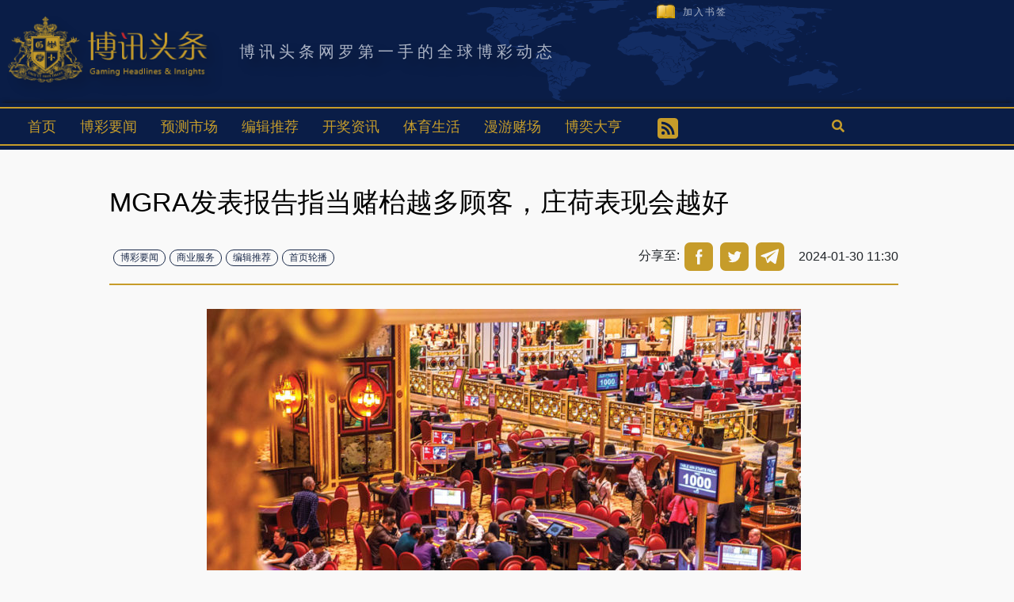

--- FILE ---
content_type: text/html; charset=UTF-8
request_url: https://www.info365.io/cs/2024/01/macau-20240130/
body_size: 22478
content:
<!doctype html>
<html lang="zh-CN">
<head>
<meta charset="UTF-8">
<meta name="viewport" content="width=device-width, initial-scale=1.0, maximum-scale=1.0,user-scalable=no">
<meta name="twitter:image" content="https://www.info365.io/wp-content/uploads/2024/01/20220628-retendering-casino-floor-2-750x500-1-500x333.jpeg" />
<meta name="og:image" content="https://www.info365.io/wp-content/uploads/2024/01/20220628-retendering-casino-floor-2-750x500-1-500x333.jpeg" />
<link rel="profile" href="https://gmpg.org/xfn/11">
<title>MGRA发表报告指当赌枱越多顾客，庄荷表现会越好 :博讯头条-全方位博彩新闻网站 |</title>
<meta name='robots' content='max-image-preview:large' />
<style>img:is([sizes="auto" i], [sizes^="auto," i]) { contain-intrinsic-size: 3000px 1500px }</style>
<!-- This site is optimized with the Yoast SEO plugin v13.3 - https://yoast.com/wordpress/plugins/seo/ -->
<meta name="description" content="澳门博彩研究学会（MGRA）发表「2023年澳门博彩业服务指数（GSI）」调查，指出2023年的博彩业服务指数为11年来的新高，并发现疫情后赌枱人数越多，庄荷服务表现越高。"/>
<meta name="robots" content="max-snippet:-1, max-image-preview:large, max-video-preview:-1"/>
<link rel="canonical" href="https://www.info365.io/cs/2024/01/macau-20240130/" />
<meta property="og:locale" content="zh_CN" />
<meta property="og:type" content="article" />
<meta property="og:title" content="MGRA发表报告指当赌枱越多顾客，庄荷表现会越好 :博讯头条-全方位博彩新闻网站 |" />
<meta property="og:description" content="澳门博彩研究学会（MGRA）发表「2023年澳门博彩业服务指数（GSI）」调查，指出2023年的博彩业服务指数为11年来的新高，并发现疫情后赌枱人数越多，庄荷服务表现越高。" />
<meta property="og:url" content="https://www.info365.io/cs/2024/01/macau-20240130/" />
<meta property="og:site_name" content="博讯头条-全方位博彩新闻网站" />
<meta property="article:publisher" content="https://www.facebook.com/ghi888/" />
<meta property="article:tag" content="博彩业" />
<meta property="article:tag" content="澳门" />
<meta property="article:section" content="博彩要闻" />
<meta property="article:published_time" content="2024-01-30T03:30:00+00:00" />
<meta property="article:modified_time" content="2024-01-31T02:01:50+00:00" />
<meta property="og:updated_time" content="2024-01-31T02:01:50+00:00" />
<meta property="og:image" content="https://www.info365.io/wp-content/uploads/2024/01/20220628-retendering-casino-floor-2-750x500-1.jpeg" />
<meta property="og:image:secure_url" content="https://www.info365.io/wp-content/uploads/2024/01/20220628-retendering-casino-floor-2-750x500-1.jpeg" />
<meta property="og:image:width" content="750" />
<meta property="og:image:height" content="500" />
<meta name="twitter:card" content="summary_large_image" />
<meta name="twitter:description" content="澳门博彩研究学会（MGRA）发表「2023年澳门博彩业服务指数（GSI）」调查，指出2023年的博彩业服务指数为11年来的新高，并发现疫情后赌枱人数越多，庄荷服务表现越高。" />
<meta name="twitter:title" content="MGRA发表报告指当赌枱越多顾客，庄荷表现会越好 :博讯头条-全方位博彩新闻网站 |" />
<meta name="twitter:site" content="@bcghi888" />
<meta name="twitter:image" content="https://www.info365.io/wp-content/uploads/2024/01/20220628-retendering-casino-floor-2-750x500-1.jpeg" />
<meta name="twitter:creator" content="@bcghi888" />
<script type='application/ld+json' class='yoast-schema-graph yoast-schema-graph--main'>{"@context":"https://schema.org","@graph":[{"@type":"Organization","@id":"https://www.info365.io/cs/#organization","name":"\u535a\u8baf\u5934\u6761-\u5168\u65b9\u4f4d\u535a\u5f69\u65b0\u95fb\u7f51\u7ad9","url":"https://www.info365.io/cs/","sameAs":["https://www.facebook.com/ghi888/","http://www.maxgatesoftware.com/","https://twitter.com/bcghi888"],"logo":{"@type":"ImageObject","@id":"https://www.info365.io/cs/#logo","inLanguage":"zh-CN","url":"https://www.info365.io/wp-content/uploads/2020/08/GHI-LOGO.jpg","width":489,"height":163,"caption":"\u535a\u8baf\u5934\u6761-\u5168\u65b9\u4f4d\u535a\u5f69\u65b0\u95fb\u7f51\u7ad9"},"image":{"@id":"https://www.info365.io/cs/#logo"}},{"@type":"WebSite","@id":"https://www.info365.io/cs/#website","url":"https://www.info365.io/cs/","name":"\u535a\u8baf\u5934\u6761-\u5168\u65b9\u4f4d\u535a\u5f69\u65b0\u95fb\u7f51\u7ad9","inLanguage":"zh-CN","description":"gaming info and headlines news sports football","publisher":{"@id":"https://www.info365.io/cs/#organization"},"potentialAction":[{"@type":"SearchAction","target":"https://www.info365.io/cs/?s={search_term_string}","query-input":"required name=search_term_string"}]},{"@type":"ImageObject","@id":"https://www.info365.io/cs/2024/01/macau-20240130/#primaryimage","inLanguage":"zh-CN","url":"https://www.info365.io/wp-content/uploads/2024/01/20220628-retendering-casino-floor-2-750x500-1.jpeg","width":750,"height":500},{"@type":"WebPage","@id":"https://www.info365.io/cs/2024/01/macau-20240130/#webpage","url":"https://www.info365.io/cs/2024/01/macau-20240130/","name":"MGRA\u53d1\u8868\u62a5\u544a\u6307\u5f53\u8d4c\u67b1\u8d8a\u591a\u987e\u5ba2\uff0c\u5e84\u8377\u8868\u73b0\u4f1a\u8d8a\u597d :\u535a\u8baf\u5934\u6761-\u5168\u65b9\u4f4d\u535a\u5f69\u65b0\u95fb\u7f51\u7ad9 |","isPartOf":{"@id":"https://www.info365.io/cs/#website"},"inLanguage":"zh-CN","primaryImageOfPage":{"@id":"https://www.info365.io/cs/2024/01/macau-20240130/#primaryimage"},"datePublished":"2024-01-30T03:30:00+00:00","dateModified":"2024-01-31T02:01:50+00:00","description":"\u6fb3\u95e8\u535a\u5f69\u7814\u7a76\u5b66\u4f1a\uff08MGRA\uff09\u53d1\u8868\u300c2023\u5e74\u6fb3\u95e8\u535a\u5f69\u4e1a\u670d\u52a1\u6307\u6570\uff08GSI\uff09\u300d\u8c03\u67e5\uff0c\u6307\u51fa2023\u5e74\u7684\u535a\u5f69\u4e1a\u670d\u52a1\u6307\u6570\u4e3a11\u5e74\u6765\u7684\u65b0\u9ad8\uff0c\u5e76\u53d1\u73b0\u75ab\u60c5\u540e\u8d4c\u67b1\u4eba\u6570\u8d8a\u591a\uff0c\u5e84\u8377\u670d\u52a1\u8868\u73b0\u8d8a\u9ad8\u3002","potentialAction":[{"@type":"ReadAction","target":["https://www.info365.io/cs/2024/01/macau-20240130/"]}]},{"@type":"Article","@id":"https://www.info365.io/cs/2024/01/macau-20240130/#article","isPartOf":{"@id":"https://www.info365.io/cs/2024/01/macau-20240130/#webpage"},"author":{"@id":"https://www.info365.io/cs/#/schema/person/5fe71548ce386634665f0587b3dd84a1"},"headline":"MGRA\u53d1\u8868\u62a5\u544a\u6307\u5f53\u8d4c\u67b1\u8d8a\u591a\u987e\u5ba2\uff0c\u5e84\u8377\u8868\u73b0\u4f1a\u8d8a\u597d","datePublished":"2024-01-30T03:30:00+00:00","dateModified":"2024-01-31T02:01:50+00:00","commentCount":0,"mainEntityOfPage":{"@id":"https://www.info365.io/cs/2024/01/macau-20240130/#webpage"},"publisher":{"@id":"https://www.info365.io/cs/#organization"},"image":{"@id":"https://www.info365.io/cs/2024/01/macau-20240130/#primaryimage"},"keywords":"\u535a\u5f69\u4e1a,\u6fb3\u95e8","articleSection":"\u535a\u5f69\u8981\u95fb,\u5546\u4e1a\u670d\u52a1,\u7f16\u8f91\u63a8\u8350,\u9996\u9875\u8f6e\u64ad","inLanguage":"zh-CN"},{"@type":["Person"],"@id":"https://www.info365.io/cs/#/schema/person/5fe71548ce386634665f0587b3dd84a1","name":"\u5409\u7c73\u5df4\u7279\u52d2","image":{"@type":"ImageObject","@id":"https://www.info365.io/cs/#authorlogo","inLanguage":"zh-CN","url":"https://secure.gravatar.com/avatar/9e711fead70e77686b308389165746812371f6283350728b508d768d9c8eddda?s=96&d=mm&r=g","caption":"\u5409\u7c73\u5df4\u7279\u52d2"},"sameAs":[]}]}</script>
<!-- / Yoast SEO plugin. -->
<link rel="alternate" type="application/rss+xml" title="博讯头条-全方位博彩新闻网站 &raquo; Feed" href="https://www.info365.io/cs/feed/" />
<link rel="alternate" type="application/rss+xml" title="博讯头条-全方位博彩新闻网站 &raquo; Comments Feed" href="https://www.info365.io/cs/comments/feed/" />
<link rel="alternate" type="application/rss+xml" title="博讯头条-全方位博彩新闻网站 &raquo; MGRA发表报告指当赌枱越多顾客，庄荷表现会越好 Comments Feed" href="https://www.info365.io/cs/2024/01/macau-20240130/feed/" />
<link rel='stylesheet' id='yarppWidgetCss-css' href='https://www.info365.io/wp-content/plugins/yet-another-related-posts-plugin/style/widget.css?ver=6.8.3' type='text/css' media='all' />
<link rel='stylesheet' id='wp-block-library-css' href='https://www.info365.io/wp-includes/css/dist/block-library/style.min.css?ver=6.8.3' type='text/css' media='all' />
<style id='classic-theme-styles-inline-css' type='text/css'>
/*! This file is auto-generated */
.wp-block-button__link{color:#fff;background-color:#32373c;border-radius:9999px;box-shadow:none;text-decoration:none;padding:calc(.667em + 2px) calc(1.333em + 2px);font-size:1.125em}.wp-block-file__button{background:#32373c;color:#fff;text-decoration:none}
</style>
<style id='global-styles-inline-css' type='text/css'>
:root{--wp--preset--aspect-ratio--square: 1;--wp--preset--aspect-ratio--4-3: 4/3;--wp--preset--aspect-ratio--3-4: 3/4;--wp--preset--aspect-ratio--3-2: 3/2;--wp--preset--aspect-ratio--2-3: 2/3;--wp--preset--aspect-ratio--16-9: 16/9;--wp--preset--aspect-ratio--9-16: 9/16;--wp--preset--color--black: #000000;--wp--preset--color--cyan-bluish-gray: #abb8c3;--wp--preset--color--white: #ffffff;--wp--preset--color--pale-pink: #f78da7;--wp--preset--color--vivid-red: #cf2e2e;--wp--preset--color--luminous-vivid-orange: #ff6900;--wp--preset--color--luminous-vivid-amber: #fcb900;--wp--preset--color--light-green-cyan: #7bdcb5;--wp--preset--color--vivid-green-cyan: #00d084;--wp--preset--color--pale-cyan-blue: #8ed1fc;--wp--preset--color--vivid-cyan-blue: #0693e3;--wp--preset--color--vivid-purple: #9b51e0;--wp--preset--gradient--vivid-cyan-blue-to-vivid-purple: linear-gradient(135deg,rgba(6,147,227,1) 0%,rgb(155,81,224) 100%);--wp--preset--gradient--light-green-cyan-to-vivid-green-cyan: linear-gradient(135deg,rgb(122,220,180) 0%,rgb(0,208,130) 100%);--wp--preset--gradient--luminous-vivid-amber-to-luminous-vivid-orange: linear-gradient(135deg,rgba(252,185,0,1) 0%,rgba(255,105,0,1) 100%);--wp--preset--gradient--luminous-vivid-orange-to-vivid-red: linear-gradient(135deg,rgba(255,105,0,1) 0%,rgb(207,46,46) 100%);--wp--preset--gradient--very-light-gray-to-cyan-bluish-gray: linear-gradient(135deg,rgb(238,238,238) 0%,rgb(169,184,195) 100%);--wp--preset--gradient--cool-to-warm-spectrum: linear-gradient(135deg,rgb(74,234,220) 0%,rgb(151,120,209) 20%,rgb(207,42,186) 40%,rgb(238,44,130) 60%,rgb(251,105,98) 80%,rgb(254,248,76) 100%);--wp--preset--gradient--blush-light-purple: linear-gradient(135deg,rgb(255,206,236) 0%,rgb(152,150,240) 100%);--wp--preset--gradient--blush-bordeaux: linear-gradient(135deg,rgb(254,205,165) 0%,rgb(254,45,45) 50%,rgb(107,0,62) 100%);--wp--preset--gradient--luminous-dusk: linear-gradient(135deg,rgb(255,203,112) 0%,rgb(199,81,192) 50%,rgb(65,88,208) 100%);--wp--preset--gradient--pale-ocean: linear-gradient(135deg,rgb(255,245,203) 0%,rgb(182,227,212) 50%,rgb(51,167,181) 100%);--wp--preset--gradient--electric-grass: linear-gradient(135deg,rgb(202,248,128) 0%,rgb(113,206,126) 100%);--wp--preset--gradient--midnight: linear-gradient(135deg,rgb(2,3,129) 0%,rgb(40,116,252) 100%);--wp--preset--font-size--small: 13px;--wp--preset--font-size--medium: 20px;--wp--preset--font-size--large: 36px;--wp--preset--font-size--x-large: 42px;--wp--preset--spacing--20: 0.44rem;--wp--preset--spacing--30: 0.67rem;--wp--preset--spacing--40: 1rem;--wp--preset--spacing--50: 1.5rem;--wp--preset--spacing--60: 2.25rem;--wp--preset--spacing--70: 3.38rem;--wp--preset--spacing--80: 5.06rem;--wp--preset--shadow--natural: 6px 6px 9px rgba(0, 0, 0, 0.2);--wp--preset--shadow--deep: 12px 12px 50px rgba(0, 0, 0, 0.4);--wp--preset--shadow--sharp: 6px 6px 0px rgba(0, 0, 0, 0.2);--wp--preset--shadow--outlined: 6px 6px 0px -3px rgba(255, 255, 255, 1), 6px 6px rgba(0, 0, 0, 1);--wp--preset--shadow--crisp: 6px 6px 0px rgba(0, 0, 0, 1);}:where(.is-layout-flex){gap: 0.5em;}:where(.is-layout-grid){gap: 0.5em;}body .is-layout-flex{display: flex;}.is-layout-flex{flex-wrap: wrap;align-items: center;}.is-layout-flex > :is(*, div){margin: 0;}body .is-layout-grid{display: grid;}.is-layout-grid > :is(*, div){margin: 0;}:where(.wp-block-columns.is-layout-flex){gap: 2em;}:where(.wp-block-columns.is-layout-grid){gap: 2em;}:where(.wp-block-post-template.is-layout-flex){gap: 1.25em;}:where(.wp-block-post-template.is-layout-grid){gap: 1.25em;}.has-black-color{color: var(--wp--preset--color--black) !important;}.has-cyan-bluish-gray-color{color: var(--wp--preset--color--cyan-bluish-gray) !important;}.has-white-color{color: var(--wp--preset--color--white) !important;}.has-pale-pink-color{color: var(--wp--preset--color--pale-pink) !important;}.has-vivid-red-color{color: var(--wp--preset--color--vivid-red) !important;}.has-luminous-vivid-orange-color{color: var(--wp--preset--color--luminous-vivid-orange) !important;}.has-luminous-vivid-amber-color{color: var(--wp--preset--color--luminous-vivid-amber) !important;}.has-light-green-cyan-color{color: var(--wp--preset--color--light-green-cyan) !important;}.has-vivid-green-cyan-color{color: var(--wp--preset--color--vivid-green-cyan) !important;}.has-pale-cyan-blue-color{color: var(--wp--preset--color--pale-cyan-blue) !important;}.has-vivid-cyan-blue-color{color: var(--wp--preset--color--vivid-cyan-blue) !important;}.has-vivid-purple-color{color: var(--wp--preset--color--vivid-purple) !important;}.has-black-background-color{background-color: var(--wp--preset--color--black) !important;}.has-cyan-bluish-gray-background-color{background-color: var(--wp--preset--color--cyan-bluish-gray) !important;}.has-white-background-color{background-color: var(--wp--preset--color--white) !important;}.has-pale-pink-background-color{background-color: var(--wp--preset--color--pale-pink) !important;}.has-vivid-red-background-color{background-color: var(--wp--preset--color--vivid-red) !important;}.has-luminous-vivid-orange-background-color{background-color: var(--wp--preset--color--luminous-vivid-orange) !important;}.has-luminous-vivid-amber-background-color{background-color: var(--wp--preset--color--luminous-vivid-amber) !important;}.has-light-green-cyan-background-color{background-color: var(--wp--preset--color--light-green-cyan) !important;}.has-vivid-green-cyan-background-color{background-color: var(--wp--preset--color--vivid-green-cyan) !important;}.has-pale-cyan-blue-background-color{background-color: var(--wp--preset--color--pale-cyan-blue) !important;}.has-vivid-cyan-blue-background-color{background-color: var(--wp--preset--color--vivid-cyan-blue) !important;}.has-vivid-purple-background-color{background-color: var(--wp--preset--color--vivid-purple) !important;}.has-black-border-color{border-color: var(--wp--preset--color--black) !important;}.has-cyan-bluish-gray-border-color{border-color: var(--wp--preset--color--cyan-bluish-gray) !important;}.has-white-border-color{border-color: var(--wp--preset--color--white) !important;}.has-pale-pink-border-color{border-color: var(--wp--preset--color--pale-pink) !important;}.has-vivid-red-border-color{border-color: var(--wp--preset--color--vivid-red) !important;}.has-luminous-vivid-orange-border-color{border-color: var(--wp--preset--color--luminous-vivid-orange) !important;}.has-luminous-vivid-amber-border-color{border-color: var(--wp--preset--color--luminous-vivid-amber) !important;}.has-light-green-cyan-border-color{border-color: var(--wp--preset--color--light-green-cyan) !important;}.has-vivid-green-cyan-border-color{border-color: var(--wp--preset--color--vivid-green-cyan) !important;}.has-pale-cyan-blue-border-color{border-color: var(--wp--preset--color--pale-cyan-blue) !important;}.has-vivid-cyan-blue-border-color{border-color: var(--wp--preset--color--vivid-cyan-blue) !important;}.has-vivid-purple-border-color{border-color: var(--wp--preset--color--vivid-purple) !important;}.has-vivid-cyan-blue-to-vivid-purple-gradient-background{background: var(--wp--preset--gradient--vivid-cyan-blue-to-vivid-purple) !important;}.has-light-green-cyan-to-vivid-green-cyan-gradient-background{background: var(--wp--preset--gradient--light-green-cyan-to-vivid-green-cyan) !important;}.has-luminous-vivid-amber-to-luminous-vivid-orange-gradient-background{background: var(--wp--preset--gradient--luminous-vivid-amber-to-luminous-vivid-orange) !important;}.has-luminous-vivid-orange-to-vivid-red-gradient-background{background: var(--wp--preset--gradient--luminous-vivid-orange-to-vivid-red) !important;}.has-very-light-gray-to-cyan-bluish-gray-gradient-background{background: var(--wp--preset--gradient--very-light-gray-to-cyan-bluish-gray) !important;}.has-cool-to-warm-spectrum-gradient-background{background: var(--wp--preset--gradient--cool-to-warm-spectrum) !important;}.has-blush-light-purple-gradient-background{background: var(--wp--preset--gradient--blush-light-purple) !important;}.has-blush-bordeaux-gradient-background{background: var(--wp--preset--gradient--blush-bordeaux) !important;}.has-luminous-dusk-gradient-background{background: var(--wp--preset--gradient--luminous-dusk) !important;}.has-pale-ocean-gradient-background{background: var(--wp--preset--gradient--pale-ocean) !important;}.has-electric-grass-gradient-background{background: var(--wp--preset--gradient--electric-grass) !important;}.has-midnight-gradient-background{background: var(--wp--preset--gradient--midnight) !important;}.has-small-font-size{font-size: var(--wp--preset--font-size--small) !important;}.has-medium-font-size{font-size: var(--wp--preset--font-size--medium) !important;}.has-large-font-size{font-size: var(--wp--preset--font-size--large) !important;}.has-x-large-font-size{font-size: var(--wp--preset--font-size--x-large) !important;}
:where(.wp-block-post-template.is-layout-flex){gap: 1.25em;}:where(.wp-block-post-template.is-layout-grid){gap: 1.25em;}
:where(.wp-block-columns.is-layout-flex){gap: 2em;}:where(.wp-block-columns.is-layout-grid){gap: 2em;}
:root :where(.wp-block-pullquote){font-size: 1.5em;line-height: 1.6;}
</style>
<link rel='stylesheet' id='th-editor-front-css' href='https://www.info365.io/wp-content/plugins/thumbnail-editor/css/editor-front.css?ver=6.8.3' type='text/css' media='all' />
<link rel='stylesheet' id='SFSImainCss-css' href='https://www.info365.io/wp-content/plugins/ultimate-social-media-icons/css/sfsi-style.css?ver=6.8.3' type='text/css' media='all' />
<link rel='stylesheet' id='wp-rest-filter-css' href='https://www.info365.io/wp-content/plugins/wp-rest-filter/public/css/wp-rest-filter-public.css?ver=1.4.3' type='text/css' media='all' />
<link rel='stylesheet' id='font-awesome-5-all-css' href='https://www.info365.io/wp-content/plugins/elementor/assets/lib/font-awesome/css/all.min.css?ver=3.6.1' type='text/css' media='all' />
<link rel='stylesheet' id='font-awesome-4-shim-css' href='https://www.info365.io/wp-content/plugins/elementor/assets/lib/font-awesome/css/v4-shims.min.css?ver=3.6.1' type='text/css' media='all' />
<link rel='stylesheet' id='ea-admin-bar-css' href='https://www.info365.io/wp-content/plugins/essential-addons-for-elementor-lite/assets/admin/css/admin-bar.css?ver=3.6.1' type='text/css' media='all' />
<link rel='stylesheet' id='wordpress-popular-posts-css-css' href='https://www.info365.io/wp-content/plugins/wordpress-popular-posts/assets/css/wpp.css?ver=5.0.2' type='text/css' media='all' />
<link rel='stylesheet' id='bootstrap-css' href='https://www.info365.io/wp-content/themes/covernews/assets/bootstrap/css/bootstrap.min.css?ver=6.8.3' type='text/css' media='all' />
<link rel='stylesheet' id='covernews-style-css' href='https://www.info365.io/wp-content/themes/covernews/style.css?ver=6.8.3' type='text/css' media='all' />
<link rel='stylesheet' id='jquery-ui-css' href='https://www.info365.io/wp-content/themes/covernews/assets/jquery-ui.1.12.1.min.css?ver=6.8.3' type='text/css' media='all' />
<link rel='stylesheet' id='newswords-css' href='https://www.info365.io/wp-content/themes/newswords/style.css?ver=1625213388' type='text/css' media='all' />
<link rel='stylesheet' id='my-style-css' href='https://www.info365.io/wp-content/themes/newswords/style2.css?ver=6.8.3' type='text/css' media='all' />
<link rel='stylesheet' id='font-awesome-v5-css' href='https://www.info365.io/wp-content/themes/covernews/assets/font-awesome-v5/css/fontawesome-all.min.css?ver=6.8.3' type='text/css' media='all' />
<link rel='stylesheet' id='slick-css' href='https://www.info365.io/wp-content/themes/covernews/assets/slick/css/slick.min.css?ver=6.8.3' type='text/css' media='all' />
<link rel='stylesheet' id='swiper-bundle-css' href='https://www.info365.io/wp-content/themes/covernews/assets/swiper-bundle.css?ver=6.8.3' type='text/css' media='all' />
<link rel='stylesheet' id='covernews-google-fonts-css' href='https://fonts.googleapis.com/css?family=Source%20Sans%20Pro:400,400i,700,700i|Lato:400,300,400italic,900,700&#038;subset=latin,latin-ext' type='text/css' media='all' />
<script src='//www.info365.io/wp-content/cache/www.info365.io/wpfc-minified/6mbum43c/c3reo.js' type="text/javascript"></script>
<!-- <script type="text/javascript" src="https://www.info365.io/wp-includes/js/jquery/jquery.min.js?ver=3.7.1" id="jquery-core-js"></script> -->
<!-- <script type="text/javascript" src="https://www.info365.io/wp-includes/js/jquery/jquery-migrate.min.js?ver=3.4.1" id="jquery-migrate-js"></script> -->
<!-- <script type="text/javascript" src="https://www.info365.io/wp-content/plugins/wp-rest-filter/public/js/wp-rest-filter-public.js?ver=1.4.3" id="wp-rest-filter-js"></script> -->
<!-- <script type="text/javascript" src="https://www.info365.io/wp-content/plugins/elementor/assets/lib/font-awesome/js/v4-shims.min.js?ver=3.6.1" id="font-awesome-4-shim-js"></script> -->
<!-- <script type="text/javascript" src="https://www.info365.io/wp-content/plugins/essential-addons-for-elementor-lite/assets/admin/js/admin-bar.js?ver=3.6.1" id="ea-admin-bar-js"></script> -->
<script type="text/javascript" id="wpp-js-js-extra">
/* <![CDATA[ */
var wpp_params = {"sampling_active":"0","sampling_rate":"100","ajax_url":"https:\/\/www.info365.io\/wp-json\/wordpress-popular-posts\/v1\/popular-posts","ID":"76145","token":"966c173582","debug":""};
/* ]]> */
</script>
<script src='//www.info365.io/wp-content/cache/www.info365.io/wpfc-minified/jor1ef02/c3reo.js' type="text/javascript"></script>
<!-- <script type="text/javascript" src="https://www.info365.io/wp-content/plugins/wordpress-popular-posts/assets/js/wpp-5.0.0.min.js?ver=5.0.2" id="wpp-js-js"></script> -->
<link rel="https://api.w.org/" href="https://www.info365.io/wp-json/" /><link rel="alternate" title="JSON" type="application/json" href="https://www.info365.io/wp-json/wp/v2/posts/76145" /><link rel="EditURI" type="application/rsd+xml" title="RSD" href="https://www.info365.io/xmlrpc.php?rsd" />
<meta name="generator" content="WordPress 6.8.3" />
<link rel='shortlink' href='https://www.info365.io/?p=76145' />
<link rel="alternate" title="oEmbed (JSON)" type="application/json+oembed" href="https://www.info365.io/wp-json/oembed/1.0/embed?url=https%3A%2F%2Fwww.info365.io%2Fcs%2F2024%2F01%2Fmacau-20240130%2F" />
<link rel="alternate" title="oEmbed (XML)" type="text/xml+oembed" href="https://www.info365.io/wp-json/oembed/1.0/embed?url=https%3A%2F%2Fwww.info365.io%2Fcs%2F2024%2F01%2Fmacau-20240130%2F&#038;format=xml" />
<meta name="follow.[base64]" content="eLDM7M1cyC1LlyNusq16"/><link rel="pingback" href="https://www.info365.io/xmlrpc.php">        <style type="text/css">
.site-title,
.site-description {
position: absolute;
clip: rect(1px, 1px, 1px, 1px);
display: none;
}
</style>
<link rel="icon" href="https://www.info365.io/wp-content/uploads/2019/09/favicon-20190830045514673.ico" sizes="32x32" />
<link rel="icon" href="https://www.info365.io/wp-content/uploads/2019/09/favicon-20190830045514673.ico" sizes="192x192" />
<link rel="apple-touch-icon" href="https://www.info365.io/wp-content/uploads/2019/09/favicon-20190830045514673.ico" />
<meta name="msapplication-TileImage" content="https://www.info365.io/wp-content/uploads/2019/09/favicon-20190830045514673.ico" />
<style type="text/css" id="wp-custom-css">
/* 隱藏 手機板APP下載 */
@media only screen and (max-width: 768px) {
.mobile_ad {
display: none !important;
}
}
/* 桌機與手機：隱藏導覽列右側「APP下載」按鈕（不需知道 class） */
a[href*="app" i],
a[href*="download" i],
a[title*="app" i],
a[title*="下载"],
a[title*="下載"]{
display: none !important;
}
</style>
</head>
<!-- Google Tag Manager -->
<script>(function(w,d,s,l,i){w[l]=w[l]||[];w[l].push({'gtm.start':
new Date().getTime(),event:'gtm.js'});var f=d.getElementsByTagName(s)[0],
j=d.createElement(s),dl=l!='dataLayer'?'&l='+l:'';j.async=true;j.src=
'https://www.googletagmanager.com/gtm.js?id='+i+dl;f.parentNode.insertBefore(j,f);
})(window,document,'script','dataLayer','GTM-MHWS3HG');</script>
<!-- End Google Tag Manager -->
</head>
<body class="wp-singular post-template-default single single-post postid-76145 single-format-standard wp-custom-logo wp-theme-covernews wp-child-theme-newswords default-content-layout align-content-left elementor-default">
<!-- Google Tag Manager (noscript) -->
<noscript><iframe src="https://www.googletagmanager.com/ns.html?id=GTM-MHWS3HG"
height="0" width="0" style="display:none;visibility:hidden"></iframe></noscript>
<!-- End Google Tag Manager (noscript) -->
<div id="af-preloader">
<div id="loader-wrapper">
<div id="loader"></div>
</div>
</div>
<div id="page" class="site">
<a class="skip-link screen-reader-text" href="#content">Skip to content</a>
<div class="top-masthead col-sm-3">
<div class="container">
<div class="row">
<div class="col-xs-12 col-sm-12  w-100 device-center">
<div class="row justify-content-end container">
<div class="top-navigation col-md-12 pc_style"><ul id="top-menu" class="menu"><li id="menu-item-26549" class="menu-item menu-item-type-custom menu-item-object-custom menu-item-26549"><a href="#">加入书签</a></li>
</ul></div>						</div>
</div>
</div>
</div>
</div> <!--    Topbar Ends-->
<header id="masthead" class="site-header">
<div class="header_container">
<!-- 多國語 -->
<div class="masthead-banner " data-background="">
<div class="container">
<div class="row">
<div class="col-md">
<div class="site-branding">
<a href="https://www.info365.io/cs/"
rel="home" class="custom-logo-link">
<img width="258" height="100" src="https://www.info365.io/wp-content/themes/newswords/assets/logo/logo-cs.png" class="custom-logo pc_style" alt="">
<img width="177" height="55" src="https://www.info365.io/wp-content/themes/newswords/assets/logo/mobile_logo.png" class="custom-logo mobile_style" alt="">
</a>
<p class="site-title font-family-1">
<a href="https://www.info365.io/cs/"
rel="home">博讯头条-全方位博彩新闻网站</a>
</p>
<p class="site-description">gaming info and headlines news sports football</p>
<div class="top-headerText">博讯头条网罗第一手的全球博彩动态</div>
</div>
</div>
<div class="col-md-8">
</div>
</div>
</div>
</div>
<nav id="site-navigation" class="main-navigation">
<div class="container">
<div class="row">
<div class="col-12">
<div class="navigation-container">
<span class="toggle-menu" aria-controls="primary-menu" aria-expanded="false">
<span class="screen-reader-text">Primary Menu</span>
<i class="ham"></i>
</span>
<span class="af-mobile-site-title-wrap">
<!DOCTYPE html PUBLIC "-//W3C//DTD HTML 4.0 Transitional//EN" "http://www.w3.org/TR/REC-html40/loose.dtd">
<html><body><a href="https://www.info365.io/cs/" class="custom-logo-link" rel="home"><img width="455" height="122" src="https://www.info365.io/wp-content/themes/newswords/assets/logo/logo-cs.png" class="custom-logo" alt="&aring;&#141;&#154;&egrave;&reg;&macr;&aring;&curren;&acute;&aelig;&#157;&iexcl;-&aring;&#133;&uml;&aelig;&#150;&sup1;&auml;&frac12;&#141;&aring;&#141;&#154;&aring;&frac12;&copy;&aelig;&#150;&deg;&eacute;&#151;&raquo;&ccedil;&frac12;&#145;&ccedil;&laquo;&#153;" decoding="async" fetchpriority="high"></a><script defer src="https://static.cloudflareinsights.com/beacon.min.js/vcd15cbe7772f49c399c6a5babf22c1241717689176015" integrity="sha512-ZpsOmlRQV6y907TI0dKBHq9Md29nnaEIPlkf84rnaERnq6zvWvPUqr2ft8M1aS28oN72PdrCzSjY4U6VaAw1EQ==" data-cf-beacon='{"version":"2024.11.0","token":"3863735022f344689b22150a977d30e7","r":1,"server_timing":{"name":{"cfCacheStatus":true,"cfEdge":true,"cfExtPri":true,"cfL4":true,"cfOrigin":true,"cfSpeedBrain":true},"location_startswith":null}}' crossorigin="anonymous"></script>
</body></html><p class="site-title font-family-1">
<a href="https://www.info365.io/cs/"
rel="home">博讯头条-全方位博彩新闻网站</a>
</p>
</span>
<div class="menu_container">
<div class="menu main-menu"><ul id="primary-menu" class="menu"><li id="menu-item-26506" class="menu-item menu-item-type-custom menu-item-object-custom menu-item-home menu-item-26506"><a href="https://www.info365.io/cs/">首页</a></li>
<li id="menu-item-1177" class="menu-item menu-item-type-taxonomy menu-item-object-category current-post-ancestor current-menu-parent current-post-parent menu-item-1177"><a href="https://www.info365.io/cs/category/bet-news/">博彩要闻</a></li>
<li id="menu-item-26507" class="menu-item menu-item-type-taxonomy menu-item-object-category menu-item-26507"><a href="https://www.info365.io/cs/category/prediction-market/">预测市场</a></li>
<li id="menu-item-189" class="menu-item menu-item-type-taxonomy menu-item-object-category current-post-ancestor current-menu-parent current-post-parent menu-item-189"><a href="https://www.info365.io/cs/category/market-news/">编辑推荐</a></li>
<li id="menu-item-26508" class="menu-item menu-item-type-taxonomy menu-item-object-category menu-item-26508"><a href="https://www.info365.io/cs/category/draw-area/">开奖资讯</a></li>
<li id="menu-item-188" class="menu-item menu-item-type-taxonomy menu-item-object-category menu-item-188"><a href="https://www.info365.io/cs/category/sports/">体育生活</a></li>
<li id="menu-item-26509" class="menu-item menu-item-type-taxonomy menu-item-object-category menu-item-26509"><a href="https://www.info365.io/cs/category/casino/">漫游赌场</a></li>
<li id="menu-item-26510" class="menu-item menu-item-type-taxonomy menu-item-object-category menu-item-26510"><a href="https://www.info365.io/cs/category/people/">博奕大亨</a></li>
</ul></div>                            <a href="https://www.info365.io/cs/get-the-app" class="download_app">
APP下载                            </a>
</div>
<div class="social-menu">
</div>
<a href="#" data-target="#subscribe-modal" data-toggle='modal' id="subscribe-button">
订阅						</a>
<div class="cart-search">
<a class="icon-search" href="https://www.info365.io/cs/search">
<i class="fa fa-search"></i>
</a>
</div>
</div>
</div>
</div>
</div>
</nav>
</div>
</header>
<!-- AD-->
<div id="af-search-wrap">
<div class="af-search-box table-block">
<div class="table-block-child v-center text-center">
<form role="search" method="get" class="search-form" action="https://www.info365.io/cs/">
<label>
<span class="screen-reader-text">搜索：</span>
<input type="search" class="search-field" placeholder="搜索&hellip;" value="" name="s" />
</label>
<input type="submit" class="search-submit" value="搜索" />
</form>        </div>
</div>
<div class="af-search-close af-search-click">
<span></span>
<span></span>
</div>
</div>
<div id="content" class="container">
<div class="row single-row">
<div id="primary" class="content-area">
<main id="main" class="site-main">
<article id="post-76145" class="post-76145 post type-post status-publish format-standard has-post-thumbnail hentry category-bet-news category-business-service category-market-news category-index-banner tag-5922 tag-452">
<div class="entry-content-wrap">
<style>
.aft-image-caption{display:block;}
.entry-title{font-weight:700;font-size:2.1rem;}
.entry-content p{
margin-bottom: 0;
line-height: 1.75;
}
.relate_posts .title p{
font-weight:400;
font-size:1.86rem;
}
article.category-official{width:94%;margin:1.5rem 0 3rem;}
footer .share-post {margin: 5rem auto 0;text-align: center;}
</style>
<h1 class="entry-title">
MGRA发表报告指当赌枱越多顾客，庄荷表现会越好                            </h1>
<div class="figure-categories figure-categories-bg">
<ul class="cat-links"><li class='meta-category'><a href='https://www.info365.io/cs/category/bet-news/' title='博彩要闻' class='covernews-categories category-color-1'>博彩要闻</a></li><li class='meta-category'><a href='https://www.info365.io/cs/category/business-service/' title='商业服务' class='covernews-categories category-color-1'>商业服务</a></li><li class='meta-category'><a href='https://www.info365.io/cs/category/market-news/' title='编辑推荐' class='covernews-categories category-color-1'>编辑推荐</a></li><li class='meta-category'><a href='https://www.info365.io/cs/category/index-banner/' title='首页轮播' class='covernews-categories category-color-1'>首页轮播</a></li></ul>
<div class="share-post">
分享至:
<a href="https://www.facebook.com/sharer/sharer.php?u=https://www.info365.io/cs/2024/01/macau-20240130/" target="_blank" rel="noopener noreferrer">
<img src="https://www.info365.io/wp-content/themes/covernews/assets/images/facebook-share.svg"/>
</a>
<a href="https://twitter.com/intent/tweet?text=MGRA发表报告指当赌枱越多顾客，庄荷表现会越好&via=bcghi888&url=https://www.info365.io/?p=76145" target="_blank" rel="noopener noreferrer">
<img src="https://www.info365.io/wp-content/themes/covernews/assets/images/twitter-share.svg"/>
</a>
<a href="https://t.me/share/url?url=https://www.info365.io/cs/2024/01/macau-20240130/" target="_blank" rel="noopener noreferrer">
<img src="https://www.info365.io/wp-content/themes/covernews/assets/images/telegram-share.svg"/>
</a>
</div>
<time>2024-01-30 11:30</time>
</div>
<div class="entry-content">
<div class="aft-post-thumbnail-wrapper">
<div class="post-thumbnail full-width-image">
<img width="750" height="500" src="https://www.info365.io/wp-content/uploads/2024/01/20220628-retendering-casino-floor-2-750x500-1.jpeg" class="attachment-covernews-featured size-covernews-featured wp-post-image" alt="" decoding="async" srcset="https://www.info365.io/wp-content/uploads/2024/01/20220628-retendering-casino-floor-2-750x500-1.jpeg 750w, https://www.info365.io/wp-content/uploads/2024/01/20220628-retendering-casino-floor-2-750x500-1-500x333.jpeg 500w, https://www.info365.io/wp-content/uploads/2024/01/20220628-retendering-casino-floor-2-750x500-1-675x450.jpeg 675w" sizes="(max-width: 750px) 100vw, 750px" />                </div>
</div>
<p><br>澳门博彩研究学会（MGRA）发表「2023年澳门博彩业服务指数（GSI）」调查，指出2023年的博彩业服务指数为11年来的新高，并发现疫情后赌枱人数越多，庄荷服务表现越高。<br></p>
<p><br>澳门博彩研究学会在周二（1月23日）发佈有关报告。该学会在2023年对澳门12间赌场进行神秘顾客调查，这些赌场分别是新葡京、星际、澳门美高梅、金沙、永利。上葡京、银河、美狮美高梅、威尼斯人、永利皇宫、新濠天地、新濠影汇。<br></p>
<div class="wp-block-group has-very-light-gray-background-color has-background"><div class="wp-block-group__inner-container is-layout-flow wp-block-group-is-layout-flow">
<h3 class="has-text-align-left wp-block-heading"> 其他人都在看 </h3>
<p class="has-text-align-left">●<a href="https://www.ghi888.com/cs/2024/01/macau-20240125/">博彩信贷法改倡禁中介从事借贷 业界忧流失大客影响赌收</a><br>●<a href="https://www.ghi888.com/cs/2024/01/musk-unlv-20240125/">维加斯环路将扩展到UNLV</a><br>●<a href="https://www.ghi888.com/cs/2024/01/cambodia-20240125/">相隔两年第二次发售债券 Telcotech再筹获2000万美元</a></p>
</div></div>
<p><br>而调查共涉及七个部门，分别赌檯运作-庄荷、角子机、筹码兑换、保安、会籍服务、穿梭巴士、衣帽间。<br></p>
<p><br>调查主要对博彩员工的服务质素进行调查，主要分为三大类别：笑容、主动性和耐心。<br></p>
<p><br>学会指出，从2013年的基数点100点开始至2023年度第四季﹐博彩业服务指数有明显的上升趋势。而2023年度所有神秘顾客调查均安排于下半年，分两轮进行，合共收集864个数据，得出结果是GSI指数为145，表现为11年来的新高。<br></p>
<div class="wp-block-image"><figure class="aligncenter"><img decoding="async" src="https://zh.asgam.com/wp-content/uploads/2024/01/19491705992868_.pic_-300x161.jpg" alt=""/><figcaption>GSI显示，<a href="https://www.info365.io/cs/tag/%e6%be%b3%e9%97%a8/" class="st_tag internal_tag" rel="tag" title="Posts tagged with 澳门">澳门</a>2023年指数为11年新高。</figcaption></figure></div>
<p><br>调查显示，2023年博彩业员工笑容指数为171分；主动性为172分；耐心指数为103分。微笑和主动性的表现打破上一年度的纪录。<br></p>
<p><br>而笑容指数和主动性在疫情期间（2020年至2022年）都有明显，但耐心指数则有下跌。<br></p>
<p><br>但调查显示，在2023年当每名庄荷面对越多的顾客时，笑容、主动性及耐心都会逐渐上升。<br></p>
<p><br>2023年调查显示，当赌枱有七至九名顾客时，笑容、主动性及耐心分别是1.13分、0.87分及0.74分；但当赌枱有超过九名顾客时，笑容、主动性及耐心分别上升至1.24分、0.98分及0.82分。<br></p>
<p><br>调查得出结论是，在2023年期间，当赌枱的顾客越多时，庄荷的表现会越好。这些表现在2017年至2019是相反的，当时调查是赌枱顾客越多，庄荷的笑容、主动性及耐心都会下降。<br></p>
<div class="wp-block-image"><figure class="aligncenter"><img decoding="async" src="https://zh.asgam.com/wp-content/uploads/2024/01/19481705992838_.pic_-300x162.jpg" alt=""/><figcaption>调查显示，当赌枱顾客增加，庄荷表现会提高。</figcaption></figure></div>
<p><br>而赌场的空气质素于本年度被评为「清新」的样本比例回升至99%；但调查显示，厕所环境的表现有明显的跌幅，本年度只有82%的样本被评为「优良」。<br></p>
<p><br>博彩业服务指数是澳门博彩研究学会与香港通用检测认证有限公司（SGS），于2013年合作建立的项目，主要对赌场的员工进行笑容、主动、耐心三方面评测，以量度澳门博彩业服务水平的走势。<br></p>
<div class="wp-block-group has-very-light-gray-background-color has-background"><div class="wp-block-group__inner-container is-layout-flow wp-block-group-is-layout-flow">
<p class="has-text-align-center"> <strong>欲订阅「博讯头条」新闻请点击『</strong><a href="https://www.ghi888.com/wp-admin/post.php?post=67254&amp;action=edit#"><strong>这里</strong></a><strong>』留下您的e-mail邮箱我们将会统一寄出。</strong> </p>
</div></div>
<div class="wp-block-group"><div class="wp-block-group__inner-container is-layout-flow wp-block-group-is-layout-flow">
<div class="wp-block-group has-cyan-bluish-gray-background-color has-background"><div class="wp-block-group__inner-container is-layout-flow wp-block-group-is-layout-flow">
<div class="wp-block-image"><figure class="aligncenter size-large"><img decoding="async" width="421" height="81" src="https://www.ghi888.com/wp-content/uploads/2021/07/下載BN-1-2-1.png" alt="" class="wp-image-67235"/></figure></div>
</div></div>
</div></div>
<p class="has-background has-very-light-gray-background-color"> <strong>线上博彩在部分国家属违法行为，本文以产业分析为目的内容仅供参考，文章内相关赌博行为一律与本站无关</strong> </p>
<p><br><br>【责任编辑：吉米巴特勒 &gt;&gt;&gt;<a href="https://www.ghi888.com/cs/author/mario/" target="_blank" rel="noreferrer noopener" aria-label="（在新窗口打开）">其他文章</a>】<br>  图片说明：本文由亚博汇原创发布，图片资料来自网路<br><br></p>
<div class="st-post-tags">
Tags:<a href="https://www.info365.io/cs/tag/%e5%8d%9a%e5%bd%a9%e4%b8%9a/" title="博彩业" rel="tag">博彩业</a>, <a href="https://www.info365.io/cs/tag/%e6%be%b3%e9%97%a8/" title="澳门" rel="tag">澳门</a><br /></div>
<footer>
<div class="share-post">
分享至:
<a href="https://www.facebook.com/sharer/sharer.php?u=https://www.info365.io/cs/2024/01/macau-20240130/" target="_blank" rel="noopener noreferrer">
<img src="https://www.info365.io/wp-content/themes/covernews/assets/images/facebook-share.svg"/>
</a>
<a href="https://twitter.com/intent/tweet?text=MGRA发表报告指当赌枱越多顾客，庄荷表现会越好&via=bcghi888&url=https://www.info365.io/?p=76145" target="_blank" rel="noopener noreferrer">
<img src="https://www.info365.io/wp-content/themes/covernews/assets/images/twitter-share.svg"/>
</a>
<a href="https://t.me/share/url?url=https://www.info365.io/cs/2024/01/macau-20240130/" target="_blank" rel="noopener noreferrer">
<img src="https://www.info365.io/wp-content/themes/covernews/assets/images/telegram-share.svg"/>
</a>
</div>
</footer>
<nav class="navigation post-navigation" aria-label="Continue Reading">
<h2 class="screen-reader-text">Continue Reading</h2>
<div class="nav-links"><div class="nav-previous"><a href="https://www.info365.io/cs/2024/01/macau-casino-20240130/" rel="prev"><span class="em-post-navigation">下一篇</span></a></div><div class="nav-next"><a href="https://www.info365.io/cs/2024/01/premier-league-20240131/" rel="next"><span class="em-post-navigation">上一篇</span></a></div></div>
</nav>        		    </div><!-- .entry-content -->
</div>
</article>
</main><!-- #main -->
</div><!-- #primary -->
<div class="share-widget" data-spy="affix" data-offset-top="268">
<a href="#" class="toggle-share">
<span>
<img src="https://www.info365.io/wp-content/themes/covernews/assets/images/share-icon.svg"/>
</span>
<span style="display:none;">分享</span>
</a>
<div class="share-icons">
<a href="https://www.facebook.com/sharer/sharer.php?u=" target="_blank" rel="noopener noreferrer">
<img src="https://www.info365.io/wp-content/themes/covernews/assets/images/facebook-share.svg"/>
</a>
<a href="https://twitter.com/intent/tweet?text=&via=bcghi888&url=" target="_blank" rel="noopener noreferrer">
<img src="https://www.info365.io/wp-content/themes/covernews/assets/images/twitter-share.svg"/>
</a>
<a href="https://t.me/share/url?url=" target="_blank" rel="noopener noreferrer">
<img src="https://www.info365.io/wp-content/themes/covernews/assets/images/telegram-share.svg"/>
</a>
</div>
</div>
</div>
<div class="relate_posts row justify-content-center">
<div class="title">
<p>
相关推荐                </p>
</div>
<div class='yarpp-related'>
<h3>Related posts:</h3><ol>
<li><a href="https://www.info365.io/cs/2023/05/macau-economy-20230524/" rel="bookmark" title="澳门5月日均赌收逾5亿 劵商料中场收入达疫前7成半以上">澳门5月日均赌收逾5亿 劵商料中场收入达疫前7成半以上 </a></li>
<li><a href="https://www.info365.io/cs/2023/07/macau-bet-20230712/" rel="bookmark" title="澳门上半年可疑交易报告1904份 博彩业举报最多按年大增1.25倍">澳门上半年可疑交易报告1904份 博彩业举报最多按年大增1.25倍 </a></li>
<li><a href="https://www.info365.io/cs/2024/01/macau-smile-20240131/" rel="bookmark" title="澳门博彩业服务指数创十一年新高 员工笑容评分升幅最多">澳门博彩业服务指数创十一年新高 员工笑容评分升幅最多 </a></li>
<li><a href="https://www.info365.io/cs/2025/08/macau-morgan-20250824/" rel="bookmark" title="澳门 | 摩根大通：博彩业有望持续增长至2026年">澳门 | 摩根大通：博彩业有望持续增长至2026年 </a></li>
</ol>
</div>
</div>
<div class="subscribe-block row justify-content-center">
<div class="col-md-11 col-md-offset-1">
<div class="row align-items-center justify-content-start">
<div class="col-md-2">
<img src="https://www.info365.io/wp-content/themes/newswords/assets/images/subsribe-logo.png" alt="">
</div>
<div class="col-md-3 social-block">
</div>
<div class='col-md-6'>
<div class="mailpoet_form_popup_overlay"></div>
<div
id="mailpoet_form_2"
class="mailpoet_form mailpoet_form_php"
>
<style type="text/css">.mailpoet_hp_email_label{display:none!important;}#mailpoet_form_2 .mailpoet_form {  }
#mailpoet_form_2 .mailpoet_column_with_background { padding: 10px; }
#mailpoet_form_2 .mailpoet_form_column:not(:first-child) { margin-left: 20px; }
#mailpoet_form_2 .mailpoet_paragraph { line-height: 20px; margin-bottom: 20px; }
#mailpoet_form_2 .mailpoet_segment_label, #mailpoet_form_2 .mailpoet_text_label, #mailpoet_form_2 .mailpoet_textarea_label, #mailpoet_form_2 .mailpoet_select_label, #mailpoet_form_2 .mailpoet_radio_label, #mailpoet_form_2 .mailpoet_checkbox_label, #mailpoet_form_2 .mailpoet_list_label, #mailpoet_form_2 .mailpoet_date_label { display: block; font-weight: normal; }
#mailpoet_form_2 .mailpoet_text, #mailpoet_form_2 .mailpoet_textarea, #mailpoet_form_2 .mailpoet_select, #mailpoet_form_2 .mailpoet_date_month, #mailpoet_form_2 .mailpoet_date_day, #mailpoet_form_2 .mailpoet_date_year, #mailpoet_form_2 .mailpoet_date { display: block; }
#mailpoet_form_2 .mailpoet_text, #mailpoet_form_2 .mailpoet_textarea { width: 200px; }
#mailpoet_form_2 .mailpoet_checkbox {  }
#mailpoet_form_2 .mailpoet_submit {  }
#mailpoet_form_2 .mailpoet_divider {  }
#mailpoet_form_2 .mailpoet_message {  }
#mailpoet_form_2 .mailpoet_form_loading { width: 30px; text-align: center; line-height: normal; }
#mailpoet_form_2 .mailpoet_form_loading > span { width: 5px; height: 5px; background-color: #5b5b5b; }#mailpoet_form_2{border-radius: 0px;text-align: left;}#mailpoet_form_2 form.mailpoet_form {padding: 20px;}#mailpoet_form_2{width: 100%;}#mailpoet_form_2 .mailpoet_paragraph.last {margin-bottom: 0}@media (max-width: 500px) {#mailpoet_form_2 {background-image: none;}}</style>
<form
target="_self"
method="post"
action="https://www.info365.io/wp-admin/admin-post.php?action=mailpoet_subscription_form"
class="mailpoet_form mailpoet_form_form mailpoet_form_php"
novalidate
data-delay=""
data-position=""
data-background-color=""
data-font-family=""
>
<input type="hidden" name="data[form_id]" value="2" />
<input type="hidden" name="token" value="6723bf2c59" />
<input type="hidden" name="api_version" value="v1" />
<input type="hidden" name="endpoint" value="subscribers" />
<input type="hidden" name="mailpoet_method" value="subscribe" />
<label class="mailpoet_hp_email_label">Please leave this field empty<input type="email" name="data[email]"/></label><p class="mailpoet_form_paragraph " style="text-align: center">订阅博讯头条电子报, 掌握国际博讯大小事</p>
<div class="mailpoet_paragraph "><input type="email" class="mailpoet_text" name="data[form_field_MWQwNWMwYjdkMTc4X2VtYWls]" title="请输入您的EMAIL" value="" style="width:100%;padding:5px;margin: 0 auto 0 0;" data-automation-id="form_email"  placeholder="请输入您的EMAIL *" data-parsley-required="true" data-parsley-minlength="6" data-parsley-maxlength="150" data-parsley-error-message="Please specify a valid email address." data-parsley-required-message="This field is required."/></div>
<div class="mailpoet_paragraph "><input type="submit" class="mailpoet_submit" value="订阅" data-automation-id="subscribe-submit-button" style="width:100%;padding:5px;margin: 0 auto 0 0;border-color:transparent;" /><span class="mailpoet_form_loading"><span class="mailpoet_bounce1"></span><span class="mailpoet_bounce2"></span><span class="mailpoet_bounce3"></span></span></div>
<div class="mailpoet_message">
<p class="mailpoet_validate_success"
style="display:none;"
>Check your inbox or spam folder to confirm your subscription.
</p>
<p class="mailpoet_validate_error"
style="display:none;"
>        </p>
</div>
</form>
</div>
</div>
</div>
</div>
</div>
<div class="row list">
<aside id="secondary" class="list widget-area aft-sticky-sidebar">
<div id="wpp-3" class="widget covernews-widget popular-posts">
<h2 class="widget-title widget-title-1"><span>熱門</span></h2><!-- cached -->
<!-- WordPress Popular Posts -->
<ul class="wpp-list wpp-evergreen">
<div class='list-item'><div class='list-thumb'><a href='https://www.info365.io/cs/2026/01/houston-rockets-dallas-mavricks-macau-nba-preseason-games-2026/'><img width="75" height="75" src="https://www.info365.io/wp-content/uploads/2026/01/83a6ec3b-021d-43e0-b55e-9a5eab5d13bf-150x150.jpeg" class="attachment-75x75 size-75x75 wp-post-image" alt="NBA澳门季前赛现场 火箭对阵独行侠比赛画面" decoding="async" loading="lazy" srcset="https://www.info365.io/wp-content/uploads/2026/01/83a6ec3b-021d-43e0-b55e-9a5eab5d13bf-150x150.jpeg 150w, https://www.info365.io/wp-content/uploads/2026/01/83a6ec3b-021d-43e0-b55e-9a5eab5d13bf-500x500.jpeg 500w" sizes="auto, (max-width: 75px) 100vw, 75px" /></a></div><!--/.list-thumb--><div class='list-post-content'><h3><a href='https://www.info365.io/cs/2026/01/houston-rockets-dallas-mavricks-macau-nba-preseason-games-2026/'>火箭将携独行侠10月赴澳门 打两场NBA季前赛</a></h3><div class='list-content'><div class='list-post-description ellipsis'>NBA确认休斯顿火箭将于10月在澳门出战两场季前赛，对手为达拉斯独行侠。比赛将在威尼斯人竞技场举行，并配套开展球迷互动与社区活动。火箭再次成为NBA亚洲布局的重要窗口，赛事也被视为联盟持续深化中国与亚洲市场联系的关键节点。</div><div class='list-meta'><div class='list-date'>2026-01-07 <time>10:59</time></div><a href='https://www.info365.io/cs/author/mario/' class='author'>吉米巴特勒</a><div class='list-tax'><a class='outline-btn' href='https://www.info365.io/cs/category/sports/' title='体育生活'>体育生活</a><a class='outline-btn' href='https://www.info365.io/cs/category/bet-news/' title='博彩要闻'>博彩要闻</a><a class='outline-btn' href='https://www.info365.io/cs/category/business-service/' title='商业服务'>商业服务</a><a class='outline-btn' href='https://www.info365.io/cs/category/market-news/' title='编辑推荐'>编辑推荐</a><a class='outline-btn' href='https://www.info365.io/cs/category/index-banner/' title='首页轮播'>首页轮播</a></div></div></div></div><!--/.list-post-content--></div><!--/.list-item--><div class='list-item'><div class='list-thumb'><a href='https://www.info365.io/cs/2026/01/macau-casino-cost-restructure-junket-fees-ggr/'><img width="75" height="75" src="https://www.info365.io/wp-content/uploads/2026/01/Macau-Junkets-2-150x150.png" class="attachment-75x75 size-75x75 wp-post-image" alt="澳门赌场贵宾厅内部陈设，展示高端博彩空间与运营环境" decoding="async" loading="lazy" srcset="https://www.info365.io/wp-content/uploads/2026/01/Macau-Junkets-2-150x150.png 150w, https://www.info365.io/wp-content/uploads/2026/01/Macau-Junkets-2-500x500.png 500w" sizes="auto, (max-width: 75px) 100vw, 75px" /></a></div><!--/.list-thumb--><div class='list-post-content'><h3><a href='https://www.info365.io/cs/2026/01/macau-casino-cost-restructure-junket-fees-ggr/'>澳门赌场成本重构：中介费降幅大于博彩收入</a></h3><div class='list-content'><div class='list-post-description ellipsis'>学术研究显示，在新博彩特许经营制度下，澳门赌场通过削减博彩中介佣金、奖励和回扣，大幅降低运营成本。尽管博彩总收入仍低于疫情前水平，但中介费降幅更大，反映行业正由中介驱动模式转向更直接、受监管的经营结构。</div><div class='list-meta'><div class='list-date'>2026-01-05 <time>13:47</time></div><a href='https://www.info365.io/cs/author/mario/' class='author'>吉米巴特勒</a><div class='list-tax'><a class='outline-btn' href='https://www.info365.io/cs/category/bet-news/' title='博彩要闻'>博彩要闻</a><a class='outline-btn' href='https://www.info365.io/cs/category/business-service/' title='商业服务'>商业服务</a><a class='outline-btn' href='https://www.info365.io/cs/category/market-news/' title='编辑推荐'>编辑推荐</a><a class='outline-btn' href='https://www.info365.io/cs/category/index-banner/' title='首页轮播'>首页轮播</a></div></div></div></div><!--/.list-post-content--></div><!--/.list-item--><div class='list-item'><div class='list-thumb'><a href='https://www.info365.io/cs/2026/01/hong-kong-jockey-club-world-pool-betting-growth-2025/'><img width="75" height="75" src="https://www.info365.io/wp-content/uploads/2026/01/Hong-Kong-Jockey-Club-race-1024x670-1-150x150.png" class="attachment-75x75 size-75x75 wp-post-image" alt="香港国际赛马起跑瞬间，世界彩池国际赛事场景" decoding="async" loading="lazy" srcset="https://www.info365.io/wp-content/uploads/2026/01/Hong-Kong-Jockey-Club-race-1024x670-1-150x150.png 150w, https://www.info365.io/wp-content/uploads/2026/01/Hong-Kong-Jockey-Club-race-1024x670-1-500x500.png 500w" sizes="auto, (max-width: 75px) 100vw, 75px" /></a></div><!--/.list-thumb--><div class='list-post-content'><h3><a href='https://www.info365.io/cs/2026/01/hong-kong-jockey-club-world-pool-betting-growth-2025/'>香港赛马会世界彩池投注额增长近20%</a></h3><div class='list-content'><div class='list-post-description ellipsis'>香港赛马会披露，2025年世界彩池在非香港赛事上的投注额同比接近两成增长，海外赛事营业额升至93亿港元。国际赛事数量增加、覆盖司法管辖区扩大成为主要驱动。单场赛事在澳大利亚刷新纪录，显示跨市场协同效应增强。</div><div class='list-meta'><div class='list-date'>2026-01-07 <time>11:10</time></div><a href='https://www.info365.io/cs/author/mario/' class='author'>吉米巴特勒</a><div class='list-tax'><a class='outline-btn' href='https://www.info365.io/cs/category/bet-news/' title='博彩要闻'>博彩要闻</a><a class='outline-btn' href='https://www.info365.io/cs/category/business-service/' title='商业服务'>商业服务</a><a class='outline-btn' href='https://www.info365.io/cs/category/market-news/' title='编辑推荐'>编辑推荐</a><a class='outline-btn' href='https://www.info365.io/cs/category/index-banner/' title='首页轮播'>首页轮播</a></div></div></div></div><!--/.list-post-content--></div><!--/.list-item--><div class='list-item'><div class='list-thumb'><a href='https://www.info365.io/cs/2026/01/gemini-chatgpt-ai-gambling-simulation-study-high-risk-patterns/'><img width="75" height="75" src="https://www.info365.io/wp-content/uploads/2026/01/vs-150x150.png" class="attachment-75x75 size-75x75 wp-post-image" alt="ChatGPT 对比 Gemini 的 AI 博彩风险分析图" decoding="async" loading="lazy" srcset="https://www.info365.io/wp-content/uploads/2026/01/vs-150x150.png 150w, https://www.info365.io/wp-content/uploads/2026/01/vs-500x500.png 500w" sizes="auto, (max-width: 75px) 100vw, 75px" /></a></div><!--/.list-thumb--><div class='list-post-content'><h3><a href='https://www.info365.io/cs/2026/01/gemini-chatgpt-ai-gambling-simulation-study-high-risk-patterns/'>Gemini 与 ChatGPT 被点名：研究揭示 AI 博彩模拟的高风险模式</a></h3><div class='list-content'><div class='list-post-description ellipsis'>韩国光州科学技术院研究指出，Gemini 与 ChatGPT 等大型语言模型在负期望收益的博彩模拟中更易追逐损失并提高下注风险。研究比较固定与可变注额条件：GPT-4o-mini 在可变注额时有21%对局破产，Gemini-2.5-Flash 破产率达48%。研究提示AI在金融与决策场景应用需审慎并加强约束。</div><div class='list-meta'><div class='list-date'>2026-01-05 <time>11:53</time></div><a href='https://www.info365.io/cs/author/mario/' class='author'>吉米巴特勒</a><div class='list-tax'><a class='outline-btn' href='https://www.info365.io/cs/category/bet-news/' title='博彩要闻'>博彩要闻</a><a class='outline-btn' href='https://www.info365.io/cs/category/business-service/' title='商业服务'>商业服务</a><a class='outline-btn' href='https://www.info365.io/cs/category/market-news/' title='编辑推荐'>编辑推荐</a><a class='outline-btn' href='https://www.info365.io/cs/category/index-banner/' title='首页轮播'>首页轮播</a></div></div></div></div><!--/.list-post-content--></div><!--/.list-item--><div class='list-item'><div class='list-thumb'><a href='https://www.info365.io/cs/2026/01/las-vegas-hard-rock-guitar-tower-2027-opening-construction-update/'><img width="75" height="75" src="https://www.info365.io/wp-content/uploads/2026/01/hard-rock-las-vegas-the-mirage-render2-150x150.png" class="attachment-75x75 size-75x75 wp-post-image" alt="拉斯维加斯大道夜景 吉他塔建设进度" decoding="async" loading="lazy" srcset="https://www.info365.io/wp-content/uploads/2026/01/hard-rock-las-vegas-the-mirage-render2-150x150.png 150w, https://www.info365.io/wp-content/uploads/2026/01/hard-rock-las-vegas-the-mirage-render2-500x500.png 500w" sizes="auto, (max-width: 75px) 100vw, 75px" /></a></div><!--/.list-thumb--><div class='list-post-content'><h3><a href='https://www.info365.io/cs/2026/01/las-vegas-hard-rock-guitar-tower-2027-opening-construction-update/'>拉斯维加斯硬石酒店吉他塔建设过半 2027年开放</a></h3><div class='list-content'><div class='list-post-description ellipsis'>拉斯维加斯硬石酒店吉他塔项目进度过半：42层结构已完成28层，项目方维持2027年第四季度开业计划。该项目位于原幻影酒店旧址，包含新建675间客房的吉他造型塔楼及既有双塔翻新，并规划约17.5万平方英尺博彩空间与配套设施。</div><div class='list-meta'><div class='list-date'>2026-01-08 <time>10:48</time></div><a href='https://www.info365.io/cs/author/mario/' class='author'>吉米巴特勒</a><div class='list-tax'><a class='outline-btn' href='https://www.info365.io/cs/category/bet-news/' title='博彩要闻'>博彩要闻</a><a class='outline-btn' href='https://www.info365.io/cs/category/business-service/' title='商业服务'>商业服务</a><a class='outline-btn' href='https://www.info365.io/cs/category/casino/' title='漫游赌场'>漫游赌场</a><a class='outline-btn' href='https://www.info365.io/cs/category/market-news/' title='编辑推荐'>编辑推荐</a><a class='outline-btn' href='https://www.info365.io/cs/category/index-banner/' title='首页轮播'>首页轮播</a></div></div></div></div><!--/.list-post-content--></div><!--/.list-item--><div class='list-item'><div class='list-thumb'><a href='https://www.info365.io/cs/2026/01/drake-stakeus-class-action-streaming-bots-claims/'><img width="75" height="75" src="https://www.info365.io/wp-content/uploads/2026/01/1761839068-drake-canadian-rapper-150x150.png" class="attachment-75x75 size-75x75 wp-post-image" alt="德雷克肖像照，涉Stake.us诉讼报道配图" decoding="async" loading="lazy" srcset="https://www.info365.io/wp-content/uploads/2026/01/1761839068-drake-canadian-rapper-150x150.png 150w, https://www.info365.io/wp-content/uploads/2026/01/1761839068-drake-canadian-rapper-500x500.png 500w" sizes="auto, (max-width: 75px) 100vw, 75px" /></a></div><!--/.list-thumb--><div class='list-post-content'><h3><a href='https://www.info365.io/cs/2026/01/drake-stakeus-class-action-streaming-bots-claims/'>德雷克遭集体诉讼：涉用Stake.us操纵播放量</a></h3><div class='list-content'><div class='list-post-description ellipsis'>弗吉尼亚州东区地方法院已受理一宗联邦集体诉讼，指控德雷克等人涉嫌利用Stake.us相关收益，通过机器人与“流媒体农场”操纵Spotify等平台播放量，进而影响榜单与算法。诉讼同时将Stake.us及其母公司列为被告，并涉及平台合规与资金流向争议。材料还提到密苏里州、新墨西哥州存在类似诉讼，后续审理进展受关注。</div><div class='list-meta'><div class='list-date'>2026-01-06 <time>14:15</time></div><a href='https://www.info365.io/cs/author/mario/' class='author'>吉米巴特勒</a><div class='list-tax'><a class='outline-btn' href='https://www.info365.io/cs/category/bet-news/' title='博彩要闻'>博彩要闻</a><a class='outline-btn' href='https://www.info365.io/cs/category/business-service/' title='商业服务'>商业服务</a><a class='outline-btn' href='https://www.info365.io/cs/category/market-news/' title='编辑推荐'>编辑推荐</a><a class='outline-btn' href='https://www.info365.io/cs/category/index-banner/' title='首页轮播'>首页轮播</a></div></div></div></div><!--/.list-post-content--></div><!--/.list-item--><div class='list-item'><div class='list-thumb'><a href='https://www.info365.io/cs/2026/01/venezuela-attack-incident-torres-prediction-market-insider-trading-bill/'><img width="75" height="75" src="https://www.info365.io/wp-content/uploads/2026/01/venezuela-explosion-rt-jt-260103_1767450959014_hpMain_16x9_1600-150x150.jpg" class="attachment-75x75 size-75x75 wp-post-image" alt="三个钱包，在与马杜罗于 1 月 31 日下台相关的 Polymarket 合约交易中，累计获利超过 63 万美元。" decoding="async" loading="lazy" srcset="https://www.info365.io/wp-content/uploads/2026/01/venezuela-explosion-rt-jt-260103_1767450959014_hpMain_16x9_1600-150x150.jpg 150w, https://www.info365.io/wp-content/uploads/2026/01/venezuela-explosion-rt-jt-260103_1767450959014_hpMain_16x9_1600-500x500.jpg 500w" sizes="auto, (max-width: 75px) 100vw, 75px" /></a></div><!--/.list-thumb--><div class='list-post-content'><h3><a href='https://www.info365.io/cs/2026/01/venezuela-attack-incident-torres-prediction-market-insider-trading-bill/'>委内瑞拉袭击事件引争议 托雷斯拟限预测市场交易</a></h3><div class='list-content'><div class='list-post-description ellipsis'>据报道，“委内瑞拉袭击事件”相关合约交易争议发酵后，美国众议员里奇·托雷斯拟提出预测市场反内幕交易法案，限制部分联邦工作人员在掌握非公开信息时交易与政策、政府行为或政治结果相关的事件合约。报道称该提案或将《2012年国会知情交易法案》（STOCK Act）条款扩展至预测市场，后续需关注法案文本与执行细则。</div><div class='list-meta'><div class='list-date'>2026-01-05 <time>11:29</time></div><a href='https://www.info365.io/cs/author/mario/' class='author'>吉米巴特勒</a><div class='list-tax'><a class='outline-btn' href='https://www.info365.io/cs/category/bet-news/' title='博彩要闻'>博彩要闻</a><a class='outline-btn' href='https://www.info365.io/cs/category/business-service/' title='商业服务'>商业服务</a><a class='outline-btn' href='https://www.info365.io/cs/category/market-news/' title='编辑推荐'>编辑推荐</a><a class='outline-btn' href='https://www.info365.io/cs/category/prediction-market/' title='预测市场'>预测市场</a><a class='outline-btn' href='https://www.info365.io/cs/category/index-banner/' title='首页轮播'>首页轮播</a></div></div></div></div><!--/.list-post-content--></div><!--/.list-item--><div class='list-item'><div class='list-thumb'><a href='https://www.info365.io/cs/2026/01/nba-lakers-vs-spurs-doncic-triple-double-91-107-loss/'><img width="75" height="75" src="https://www.info365.io/wp-content/uploads/2026/01/611744792_17915075631258255_2945983284543393811_n-150x150.png" class="attachment-75x75 size-75x75 wp-post-image" alt="东契奇身穿湖人球衣上篮对抗 马刺防守画面" decoding="async" loading="lazy" srcset="https://www.info365.io/wp-content/uploads/2026/01/611744792_17915075631258255_2945983284543393811_n-150x150.png 150w, https://www.info365.io/wp-content/uploads/2026/01/611744792_17915075631258255_2945983284543393811_n-500x500.png 500w" sizes="auto, (max-width: 75px) 100vw, 75px" /></a></div><!--/.list-thumb--><div class='list-post-content'><h3><a href='https://www.info365.io/cs/2026/01/nba-lakers-vs-spurs-doncic-triple-double-91-107-loss/'>东契奇三双空砍 湖人91-107负马刺止连胜</a></h3><div class='list-content'><div class='list-post-description ellipsis'>NBA常规赛，湖人客场91-107不敌马刺，三连胜被终结，马刺则结束两连败。东契奇拿到38分10篮板10助攻三双仍未能带队取胜；马刺替补约翰逊砍27分，文班亚马复出贡献16分14篮板。第三节马刺拉开分差，末节顶住湖人追分并锁定胜局。</div><div class='list-meta'><div class='list-date'>2026-01-08 <time>15:22</time></div><a href='https://www.info365.io/cs/author/mario/' class='author'>吉米巴特勒</a><div class='list-tax'><a class='outline-btn' href='https://www.info365.io/cs/category/sports/' title='体育生活'>体育生活</a><a class='outline-btn' href='https://www.info365.io/cs/category/index-banner/' title='首页轮播'>首页轮播</a></div></div></div></div><!--/.list-post-content--></div><!--/.list-item--><div class='list-item'><div class='list-thumb'><a href='https://www.info365.io/cs/2026/01/premier-league-matchday-20-man-utd-leeds-1-1-cunha-equaliser-poor-form/'><img width="75" height="75" src="https://www.info365.io/wp-content/uploads/2026/01/下載-5-150x150.jpg" class="attachment-75x75 size-75x75 wp-post-image" alt="库尼亚举臂庆祝进球 曼联战平利兹联" decoding="async" loading="lazy" srcset="https://www.info365.io/wp-content/uploads/2026/01/下載-5-150x150.jpg 150w, https://www.info365.io/wp-content/uploads/2026/01/下載-5-500x500.jpg 500w, https://www.info365.io/wp-content/uploads/2026/01/下載-5.jpg 660w" sizes="auto, (max-width: 75px) 100vw, 75px" /></a></div><!--/.list-thumb--><div class='list-post-content'><h3><a href='https://www.info365.io/cs/2026/01/premier-league-matchday-20-man-utd-leeds-1-1-cunha-equaliser-poor-form/'>英超第20轮库尼亚扳平 曼联1-1利兹联近5轮仅1胜</a></h3><div class='list-content'><div class='list-post-description ellipsis'>英超第20轮，曼联客场1-1战平升班马利兹联。阿隆森第62分钟单刀破门，库尼亚在第65分钟接齐尔克泽直塞迅速扳平。上半场双方多次制造威胁但均未得分，勒温头球击柱、约罗头球被扑成为关键瞬间。此役后曼联近5轮仅1胜，暂列第5。</div><div class='list-meta'><div class='list-date'>2026-01-05 <time>10:19</time></div><a href='https://www.info365.io/cs/author/mario/' class='author'>吉米巴特勒</a><div class='list-tax'><a class='outline-btn' href='https://www.info365.io/cs/category/sports/' title='体育生活'>体育生活</a><a class='outline-btn' href='https://www.info365.io/cs/category/business-service/' title='商业服务'>商业服务</a><a class='outline-btn' href='https://www.info365.io/cs/category/index-banner/' title='首页轮播'>首页轮播</a></div></div></div></div><!--/.list-post-content--></div><!--/.list-item--><div class='list-item'><div class='list-thumb'><a href='https://www.info365.io/cs/2026/01/real-madrid-beat-betis-5-1-gonzalo-hat-trick-rodrygo-assists/'><img width="75" height="75" src="https://www.info365.io/wp-content/uploads/2026/01/下載-4-1-150x150.jpg" class="attachment-75x75 size-75x75 wp-post-image" alt="伯纳乌皇马小将庆祝进球 西甲焦点战" decoding="async" loading="lazy" /></a></div><!--/.list-thumb--><div class='list-post-content'><h3><a href='https://www.info365.io/cs/2026/01/real-madrid-beat-betis-5-1-gonzalo-hat-trick-rodrygo-assists/'>西甲皇马5-1贝蒂斯：贡萨洛帽子戏法</a></h3><div class='list-content'><div class='list-post-description ellipsis'>西甲第18轮，皇马主场5-1击败皇家贝蒂斯。姆巴佩因伤缺席，贡萨洛-加西亚上演帽子戏法，罗德里戈贡献两次助攻，阿森西奥与弗兰-加西亚也先后破门。皇马冬歇期后迎来开门红，各项赛事4连胜，并将分差维持在4分，四天后将出战西超杯对阵马竞。</div><div class='list-meta'><div class='list-date'>2026-01-05 <time>15:09</time></div><a href='https://www.info365.io/cs/author/mario/' class='author'>吉米巴特勒</a><div class='list-tax'><a class='outline-btn' href='https://www.info365.io/cs/category/sports/' title='体育生活'>体育生活</a><a class='outline-btn' href='https://www.info365.io/cs/category/index-banner/' title='首页轮播'>首页轮播</a></div></div></div></div><!--/.list-post-content--></div><!--/.list-item--><div class='list-item'><div class='list-thumb'><a href='https://www.info365.io/cs/2026/01/kalshi-platinum-vip-program-high-value-traders/'><img width="75" height="75" src="https://www.info365.io/wp-content/uploads/2026/01/kalshi-elections-usa-advertising-150x150.png" class="attachment-75x75 size-75x75 wp-post-image" alt="Kalshi户外大屏显示选举合约概率与白金VIP话题" decoding="async" loading="lazy" srcset="https://www.info365.io/wp-content/uploads/2026/01/kalshi-elections-usa-advertising-150x150.png 150w, https://www.info365.io/wp-content/uploads/2026/01/kalshi-elections-usa-advertising-500x500.png 500w" sizes="auto, (max-width: 75px) 100vw, 75px" /></a></div><!--/.list-thumb--><div class='list-post-content'><h3><a href='https://www.info365.io/cs/2026/01/kalshi-platinum-vip-program-high-value-traders/'>Kalshi推出白金VIP计划瞄准高价值交易者</a></h3><div class='list-content'><div class='list-post-description ellipsis'>Kalshi推出“白金”VIP会员计划，面向高价值客户提供优先支持与专属服务。X用户披露的邀请函显示，权益包含专属客户经理、活动门票、周边与推荐奖励，并被认为对体育相关合约交易者更为侧重。在CFTC监管与部分州监管分歧并存的背景下，VIP运营模式的合规与风控备受关注。</div><div class='list-meta'><div class='list-date'>2026-01-08 <time>10:26</time></div><a href='https://www.info365.io/cs/author/mario/' class='author'>吉米巴特勒</a><div class='list-tax'><a class='outline-btn' href='https://www.info365.io/cs/category/bet-news/' title='博彩要闻'>博彩要闻</a><a class='outline-btn' href='https://www.info365.io/cs/category/business-service/' title='商业服务'>商业服务</a><a class='outline-btn' href='https://www.info365.io/cs/category/market-news/' title='编辑推荐'>编辑推荐</a><a class='outline-btn' href='https://www.info365.io/cs/category/prediction-market/' title='预测市场'>预测市场</a><a class='outline-btn' href='https://www.info365.io/cs/category/index-banner/' title='首页轮播'>首页轮播</a></div></div></div></div><!--/.list-post-content--></div><!--/.list-item--><div class='list-item'><div class='list-thumb'><a href='https://www.info365.io/cs/2026/01/polymarket-maduro-bet-profit-insider-trading-scrutiny/'><img width="75" height="75" src="https://www.info365.io/wp-content/uploads/2026/01/1767709490-venezolanos-arresto-maduro-150x150.png" class="attachment-75x75 size-75x75 wp-post-image" alt="委内瑞拉民众集会挥旗，预测市场马杜罗话题升温" decoding="async" loading="lazy" srcset="https://www.info365.io/wp-content/uploads/2026/01/1767709490-venezolanos-arresto-maduro-150x150.png 150w, https://www.info365.io/wp-content/uploads/2026/01/1767709490-venezolanos-arresto-maduro-500x500.png 500w" sizes="auto, (max-width: 75px) 100vw, 75px" /></a></div><!--/.list-thumb--><div class='list-post-content'><h3><a href='https://www.info365.io/cs/2026/01/polymarket-maduro-bet-profit-insider-trading-scrutiny/'>Polymarket押注马杜罗被捕获利引发内幕交易质疑</a></h3><div class='list-content'><div class='list-post-description ellipsis'>Polymarket上与委内瑞拉总统马杜罗去留/被托管相关合约在短时间内大幅波动，部分交易员在消息公开后录得高额收益。外媒与平台链上数据引发“是否存在重大非公开信息交易”的讨论，监管层面也出现限制政府相关人员参与预测市场的提案。事件凸显预测市场对突发消息的高敏感度与合规边界争议。</div><div class='list-meta'><div class='list-date'>2026-01-07 <time>10:38</time></div><a href='https://www.info365.io/cs/author/mario/' class='author'>吉米巴特勒</a><div class='list-tax'><a class='outline-btn' href='https://www.info365.io/cs/category/bet-news/' title='博彩要闻'>博彩要闻</a><a class='outline-btn' href='https://www.info365.io/cs/category/business-service/' title='商业服务'>商业服务</a><a class='outline-btn' href='https://www.info365.io/cs/category/market-news/' title='编辑推荐'>编辑推荐</a><a class='outline-btn' href='https://www.info365.io/cs/category/prediction-market/' title='预测市场'>预测市场</a><a class='outline-btn' href='https://www.info365.io/cs/category/index-banner/' title='首页轮播'>首页轮播</a></div></div></div></div><!--/.list-post-content--></div><!--/.list-item--><div class='list-item'><div class='list-thumb'><a href='https://www.info365.io/cs/2026/01/galaxy-entertainment-macau-lunar-new-year-one-month-bonus-2026/'><img width="75" height="75" src="https://www.info365.io/wp-content/uploads/2026/01/galaxy-macau-casino-resort-03-150x150.png" class="attachment-75x75 size-75x75 wp-post-image" alt="澳门银河娱乐度假区夜景门楼 春节前奖金消息" decoding="async" loading="lazy" srcset="https://www.info365.io/wp-content/uploads/2026/01/galaxy-macau-casino-resort-03-150x150.png 150w, https://www.info365.io/wp-content/uploads/2026/01/galaxy-macau-casino-resort-03-500x500.png 500w" sizes="auto, (max-width: 75px) 100vw, 75px" /></a></div><!--/.list-thumb--><div class='list-post-content'><h3><a href='https://www.info365.io/cs/2026/01/galaxy-entertainment-macau-lunar-new-year-one-month-bonus-2026/'>银河娱乐春节前发放一月酌情奖金</a></h3><div class='list-content'><div class='list-post-description ellipsis'>银河娱乐集团宣布，2026年2月9日将向符合条件员工发放相当于一个月工资的酌情奖金，适用于高级经理及以下级别，覆盖约97%员工，金额包含一个月基本工资及适用的小费。该安排落在农历新年前夕，市场关注其对春节旺季服务与用工稳定的影响。</div><div class='list-meta'><div class='list-date'>2026-01-08 <time>11:00</time></div><a href='https://www.info365.io/cs/author/mario/' class='author'>吉米巴特勒</a><div class='list-tax'><a class='outline-btn' href='https://www.info365.io/cs/category/bet-news/' title='博彩要闻'>博彩要闻</a><a class='outline-btn' href='https://www.info365.io/cs/category/business-service/' title='商业服务'>商业服务</a><a class='outline-btn' href='https://www.info365.io/cs/category/market-news/' title='编辑推荐'>编辑推荐</a><a class='outline-btn' href='https://www.info365.io/cs/category/index-banner/' title='首页轮播'>首页轮播</a></div></div></div></div><!--/.list-post-content--></div><!--/.list-item-->
</ul>
</div>
</aside><!-- #secondary -->
</div>

</div>
<footer class="site-footer">
<div class="secondary-footer">
<div class="container">
<div class="row flex-container">
<div class="logo col-sm-3"></div>
<div class="footer_site_title col-sm-3"> </div>
<div class="col-sm"> 
<div class="mailpoet_form_popup_overlay"></div>
<div
id="mailpoet_form_4"
class="mailpoet_form mailpoet_form_php"
>
<style type="text/css">.mailpoet_hp_email_label{display:none!important;}#mailpoet_form_4 .mailpoet_form {  }
#mailpoet_form_4 .mailpoet_column_with_background { padding: 10px; }
#mailpoet_form_4 .mailpoet_form_column:not(:first-child) { margin-left: 20px; }
#mailpoet_form_4 .mailpoet_paragraph { line-height: 20px; margin-bottom: 20px; }
#mailpoet_form_4 .mailpoet_segment_label, #mailpoet_form_4 .mailpoet_text_label, #mailpoet_form_4 .mailpoet_textarea_label, #mailpoet_form_4 .mailpoet_select_label, #mailpoet_form_4 .mailpoet_radio_label, #mailpoet_form_4 .mailpoet_checkbox_label, #mailpoet_form_4 .mailpoet_list_label, #mailpoet_form_4 .mailpoet_date_label { display: block; font-weight: normal; }
#mailpoet_form_4 .mailpoet_text, #mailpoet_form_4 .mailpoet_textarea, #mailpoet_form_4 .mailpoet_select, #mailpoet_form_4 .mailpoet_date_month, #mailpoet_form_4 .mailpoet_date_day, #mailpoet_form_4 .mailpoet_date_year, #mailpoet_form_4 .mailpoet_date { display: block; }
#mailpoet_form_4 .mailpoet_text, #mailpoet_form_4 .mailpoet_textarea { width: 200px; }
#mailpoet_form_4 .mailpoet_checkbox {  }
#mailpoet_form_4 .mailpoet_submit {  }
#mailpoet_form_4 .mailpoet_divider {  }
#mailpoet_form_4 .mailpoet_message {  }
#mailpoet_form_4 .mailpoet_form_loading { width: 30px; text-align: center; line-height: normal; }
#mailpoet_form_4 .mailpoet_form_loading > span { width: 5px; height: 5px; background-color: #5b5b5b; }#mailpoet_form_4{border-radius: 0px;text-align: left;}#mailpoet_form_4 form.mailpoet_form {padding: 20px;}#mailpoet_form_4{width: 100%;}#mailpoet_form_4 .mailpoet_paragraph.last {margin-bottom: 0}@media (max-width: 500px) {#mailpoet_form_4 {background-image: none;}}</style>
<form
target="_self"
method="post"
action="https://www.info365.io/wp-admin/admin-post.php?action=mailpoet_subscription_form"
class="mailpoet_form mailpoet_form_form mailpoet_form_php"
novalidate
data-delay=""
data-position=""
data-background-color=""
data-font-family=""
>
<input type="hidden" name="data[form_id]" value="4" />
<input type="hidden" name="token" value="6723bf2c59" />
<input type="hidden" name="api_version" value="v1" />
<input type="hidden" name="endpoint" value="subscribers" />
<input type="hidden" name="mailpoet_method" value="subscribe" />
<label class="mailpoet_hp_email_label">Please leave this field empty<input type="email" name="data[email]"/></label><div class="mailpoet_paragraph "><input type="submit" class="mailpoet_submit" value="订阅" data-automation-id="subscribe-submit-button" style="width:100%;padding:5px;margin: 0 auto 0 0;border-color:transparent;" /><span class="mailpoet_form_loading"><span class="mailpoet_bounce1"></span><span class="mailpoet_bounce2"></span><span class="mailpoet_bounce3"></span></span></div>
<div class="mailpoet_paragraph "><input type="email" class="mailpoet_text" name="data[form_field_MWQwNWMwYjdkMTc4X2VtYWls]" title="请输入Email" value="" style="width:100%;padding:5px;margin: 0 auto 0 0;" data-automation-id="form_email"  placeholder="请输入Email *" data-parsley-required="true" data-parsley-minlength="6" data-parsley-maxlength="150" data-parsley-error-message="Please specify a valid email address." data-parsley-required-message="This field is required."/></div>
<div class="mailpoet_message">
<p class="mailpoet_validate_success"
style="display:none;"
>Check your inbox or spam folder to confirm your subscription.
</p>
<p class="mailpoet_validate_error"
style="display:none;"
>        </p>
</div>
</form>
</div>
<!--4 cs 5 en-->
</div>
<div class="col-sm-5 mt-nav">
<div class="footer-social-wrapper">
</div>
<div class="footer-nav-wrapper">
<div class="footer-navigation"><ul id="footer-menu" class="menu"><li id="menu-item-26514" class="menu-item menu-item-type-post_type menu-item-object-page menu-item-26514"><a href="https://www.info365.io/cs/aboutus/">关于我们</a></li>
<li id="menu-item-26515" class="menu-item menu-item-type-post_type menu-item-object-page menu-item-privacy-policy menu-item-26515"><a rel="privacy-policy" href="https://www.info365.io/cs/disclaimer/">免责声明</a></li>
<li id="menu-item-26516" class="menu-item menu-item-type-post_type menu-item-object-page menu-item-26516"><a href="https://www.info365.io/cs/privacypolicy/">隐私政策</a></li>
</ul></div>                        </div>
</div>
</div>
</div>
</div>
<div class="site-info">
<div class="container">
<div class="row">
<div class="col-sm-12 copyRight">
博讯头条版权所有                                 
</div>
</div>
</div>
</div>
</footer>
</div>
<a id="scroll-up" class="golden-color btn-circle"></a>
<!-- mobile 分享-->
<div class="modal fade" id="subscribe-modal" tabindex="-1" role="dialog" aria-hidden="true">
<div class="modal-dialog" role="document">
<div class="modal-content">
<div class="modal-header">
<button type="button" class="close" data-dismiss="modal" aria-label="Close">
<span class="css-close"></span>
</button>
</div>
<div class="modal-body">
<img src="https://www.info365.io/wp-content/themes/newswords/assets/logo/logo-cs.png" alt="">
<div class="mailpoet_form_popup_overlay"></div>
<div
id="mailpoet_form_2"
class="mailpoet_form mailpoet_form_php"
>
<style type="text/css">.mailpoet_hp_email_label{display:none!important;}#mailpoet_form_2 .mailpoet_form {  }
#mailpoet_form_2 .mailpoet_column_with_background { padding: 10px; }
#mailpoet_form_2 .mailpoet_form_column:not(:first-child) { margin-left: 20px; }
#mailpoet_form_2 .mailpoet_paragraph { line-height: 20px; margin-bottom: 20px; }
#mailpoet_form_2 .mailpoet_segment_label, #mailpoet_form_2 .mailpoet_text_label, #mailpoet_form_2 .mailpoet_textarea_label, #mailpoet_form_2 .mailpoet_select_label, #mailpoet_form_2 .mailpoet_radio_label, #mailpoet_form_2 .mailpoet_checkbox_label, #mailpoet_form_2 .mailpoet_list_label, #mailpoet_form_2 .mailpoet_date_label { display: block; font-weight: normal; }
#mailpoet_form_2 .mailpoet_text, #mailpoet_form_2 .mailpoet_textarea, #mailpoet_form_2 .mailpoet_select, #mailpoet_form_2 .mailpoet_date_month, #mailpoet_form_2 .mailpoet_date_day, #mailpoet_form_2 .mailpoet_date_year, #mailpoet_form_2 .mailpoet_date { display: block; }
#mailpoet_form_2 .mailpoet_text, #mailpoet_form_2 .mailpoet_textarea { width: 200px; }
#mailpoet_form_2 .mailpoet_checkbox {  }
#mailpoet_form_2 .mailpoet_submit {  }
#mailpoet_form_2 .mailpoet_divider {  }
#mailpoet_form_2 .mailpoet_message {  }
#mailpoet_form_2 .mailpoet_form_loading { width: 30px; text-align: center; line-height: normal; }
#mailpoet_form_2 .mailpoet_form_loading > span { width: 5px; height: 5px; background-color: #5b5b5b; }#mailpoet_form_2{border-radius: 0px;text-align: left;}#mailpoet_form_2 form.mailpoet_form {padding: 20px;}#mailpoet_form_2{width: 100%;}#mailpoet_form_2 .mailpoet_paragraph.last {margin-bottom: 0}@media (max-width: 500px) {#mailpoet_form_2 {background-image: none;}}</style>
<form
target="_self"
method="post"
action="https://www.info365.io/wp-admin/admin-post.php?action=mailpoet_subscription_form"
class="mailpoet_form mailpoet_form_form mailpoet_form_php"
novalidate
data-delay=""
data-position=""
data-background-color=""
data-font-family=""
>
<input type="hidden" name="data[form_id]" value="2" />
<input type="hidden" name="token" value="6723bf2c59" />
<input type="hidden" name="api_version" value="v1" />
<input type="hidden" name="endpoint" value="subscribers" />
<input type="hidden" name="mailpoet_method" value="subscribe" />
<label class="mailpoet_hp_email_label">Please leave this field empty<input type="email" name="data[email]"/></label><p class="mailpoet_form_paragraph " style="text-align: center">订阅博讯头条电子报, 掌握国际博讯大小事</p>
<div class="mailpoet_paragraph "><input type="email" class="mailpoet_text" name="data[form_field_MWQwNWMwYjdkMTc4X2VtYWls]" title="请输入您的EMAIL" value="" style="width:100%;padding:5px;margin: 0 auto 0 0;" data-automation-id="form_email"  placeholder="请输入您的EMAIL *" data-parsley-required="true" data-parsley-minlength="6" data-parsley-maxlength="150" data-parsley-error-message="Please specify a valid email address." data-parsley-required-message="This field is required."/></div>
<div class="mailpoet_paragraph "><input type="submit" class="mailpoet_submit" value="订阅" data-automation-id="subscribe-submit-button" style="width:100%;padding:5px;margin: 0 auto 0 0;border-color:transparent;" /><span class="mailpoet_form_loading"><span class="mailpoet_bounce1"></span><span class="mailpoet_bounce2"></span><span class="mailpoet_bounce3"></span></span></div>
<div class="mailpoet_message">
<p class="mailpoet_validate_success"
style="display:none;"
>Check your inbox or spam folder to confirm your subscription.
</p>
<p class="mailpoet_validate_error"
style="display:none;"
>        </p>
</div>
</form>
</div>
</div>
</div>
</div>
</div>
<!-- 加入書籤 -->
<div class="modal fade" id="addbook-modal" tabindex="-2" role="dialog" aria-hidden="true">
<div class="modal-dialog" role="document">
<div class="modal-content">
<div class="modal-header">
<button type="button" class="close" data-dismiss="modal" aria-label="Close">
<span class="css-close"></span>
</button>
</div>
<div class="modal-body">
<img src="https://www.info365.io/wp-content/themes/newswords/assets/logo/logo-cs.png" alt="">
<div class="detail">按CTRL + D 加入书签</div> 
<div class="ok_btn">确定</div>
</div>
</div>
</div>
</div>
<script type="speculationrules">
{"prefetch":[{"source":"document","where":{"and":[{"href_matches":"\/*"},{"not":{"href_matches":["\/wp-*.php","\/wp-admin\/*","\/wp-content\/uploads\/*","\/wp-content\/*","\/wp-content\/plugins\/*","\/wp-content\/themes\/newswords\/*","\/wp-content\/themes\/covernews\/*","\/*\\?(.+)"]}},{"not":{"selector_matches":"a[rel~=\"nofollow\"]"}},{"not":{"selector_matches":".no-prefetch, .no-prefetch a"}}]},"eagerness":"conservative"}]}
</script>
<script>
window.addEventListener('sfsi_functions_loaded', function() {
if (typeof sfsi_responsive_toggle == 'function') {
sfsi_responsive_toggle(0);
// console.log('sfsi_responsive_toggle');
}
})
</script>
<script>
window.addEventListener('sfsi_functions_loaded', function() {
if (typeof sfsi_plugin_version == 'function') {
sfsi_plugin_version(2.54);
}
});
function sfsi_processfurther(ref) {
var feed_id = '[base64]';
var feedtype = 8;
var email = jQuery(ref).find('input[name="email"]').val();
var filter = /^([a-zA-Z0-9_\.\-])+\@(([a-zA-Z0-9\-])+\.)+([a-zA-Z0-9]{2,4})+$/;
if ((email != "Enter your email") && (filter.test(email))) {
if (feed_id != "") {
if (feedtype == "8") {
var url = "https://api.follow.it/subscription-form/" + feed_id + "/" + feedtype;
window.open('', "popupwindow", "scrollbars=yes,width=1080,height=760");
ref.action = url;
ref.target = "popupwindow";
return true;
} else {
return false
}
} else {
alert("Please enter email address");
jQuery(ref).find('input[name="email"]').focus();
return false;
}
}
}
</script>
<style type="text/css" aria-selected="true">
.sfsi_subscribe_Popinner {
width: 100% !important;
height: auto !important;
padding: 18px 0px !important;
background-color: #ffffff !important;
}
.sfsi_subscribe_Popinner form {
margin: 0 20px !important;
}
.sfsi_subscribe_Popinner h5 {
font-family: Helvetica,Arial,sans-serif !important;
font-weight: bold !important;
color: #000000 !important;
font-size: 16px !important;
text-align: center !important;
margin: 0 0 10px !important;
padding: 0 !important;
}
.sfsi_subscription_form_field {
margin: 5px 0 !important;
width: 100% !important;
display: inline-flex;
display: -webkit-inline-flex;
}
.sfsi_subscription_form_field input {
width: 100% !important;
padding: 10px 0px !important;
}
.sfsi_subscribe_Popinner input[type=email] {
font-family: Helvetica,Arial,sans-serif !important;
font-style: normal !important;
color:  !important;
font-size: 14px !important;
text-align: center !important;
}
.sfsi_subscribe_Popinner input[type=email]::-webkit-input-placeholder {
font-family: Helvetica,Arial,sans-serif !important;
font-style: normal !important;
color:  !important;
font-size: 14px !important;
text-align: center !important;
}
.sfsi_subscribe_Popinner input[type=email]:-moz-placeholder {
/* Firefox 18- */
font-family: Helvetica,Arial,sans-serif !important;
font-style: normal !important;
color:  !important;
font-size: 14px !important;
text-align: center !important;
}
.sfsi_subscribe_Popinner input[type=email]::-moz-placeholder {
/* Firefox 19+ */
font-family: Helvetica,Arial,sans-serif !important;
font-style: normal !important;
color:  !important;
font-size: 14px !important;
text-align: center !important;
}
.sfsi_subscribe_Popinner input[type=email]:-ms-input-placeholder {
font-family: Helvetica,Arial,sans-serif !important;
font-style: normal !important;
color:  !important;
font-size: 14px !important;
text-align: center !important;
}
.sfsi_subscribe_Popinner input[type=submit] {
font-family: Helvetica,Arial,sans-serif !important;
font-weight: bold !important;
color: #000000 !important;
font-size: 16px !important;
text-align: center !important;
background-color: #dedede !important;
}
.sfsi_shortcode_container {
float: left;
}
.sfsi_shortcode_container .norm_row .sfsi_wDiv {
position: relative !important;
}
.sfsi_shortcode_container .sfsi_holders {
display: none;
}
</style>
<script type="text/javascript">
(function(){
document.addEventListener('DOMContentLoaded', function(){
let wpp_widgets = document.querySelectorAll('.popular-posts-sr');
if ( wpp_widgets ) {
for (let i = 0; i < wpp_widgets.length; i++) {
let wpp_widget = wpp_widgets[i];
WordPressPopularPosts.theme(wpp_widget);
}
}
});
})();
</script>
<script>
var WPPImageObserver = null;
function wpp_load_img(img) {
if ( ! 'imgSrc' in img.dataset || ! img.dataset.imgSrc )
return;
img.src = img.dataset.imgSrc;
if ( 'imgSrcset' in img.dataset ) {
img.srcset = img.dataset.imgSrcset;
img.removeAttribute('data-img-srcset');
}
img.classList.remove('wpp-lazyload');
img.removeAttribute('data-img-src');
img.classList.add('wpp-lazyloaded');
}
function wpp_observe_imgs(){
let wpp_images = document.querySelectorAll('img.wpp-lazyload'),
wpp_widgets = document.querySelectorAll('.popular-posts-sr');
if ( wpp_images.length || wpp_widgets.length ) {
if ( 'IntersectionObserver' in window ) {
WPPImageObserver = new IntersectionObserver(function(entries, observer) {
entries.forEach(function(entry) {
if (entry.isIntersecting) {
let img = entry.target;
wpp_load_img(img);
WPPImageObserver.unobserve(img);
}
});
});
if ( wpp_images.length ) {
wpp_images.forEach(function(image) {
WPPImageObserver.observe(image);
});
}
if ( wpp_widgets.length ) {
for (var i = 0; i < wpp_widgets.length; i++) {
let wpp_widget_images = wpp_widgets[i].querySelectorAll('img.wpp-lazyload');
if ( ! wpp_widget_images.length && wpp_widgets[i].shadowRoot ) {
wpp_widget_images = wpp_widgets[i].shadowRoot.querySelectorAll('img.wpp-lazyload');
}
if ( wpp_widget_images.length ) {
wpp_widget_images.forEach(function(image) {
WPPImageObserver.observe(image);
});
}
}
}
} /** Fallback for older browsers */
else {
if ( wpp_images.length ) {
for (var i = 0; i < wpp_images.length; i++) {
wpp_load_img(wpp_images[i]);
wpp_images[i].classList.remove('wpp-lazyloaded');
}
}
if ( wpp_widgets.length ) {
for (var j = 0; j < wpp_widgets.length; j++) {
let wpp_widget = wpp_widgets[j],
wpp_widget_images = wpp_widget.querySelectorAll('img.wpp-lazyload');
if ( ! wpp_widget_images.length && wpp_widget.shadowRoot ) {
wpp_widget_images = wpp_widget.shadowRoot.querySelectorAll('img.wpp-lazyload');
}
if ( wpp_widget_images.length ) {
for (var k = 0; k < wpp_widget_images.length; k++) {
wpp_load_img(wpp_widget_images[k]);
wpp_widget_images[k].classList.remove('wpp-lazyloaded');
}
}
}
}
}
}
}
document.addEventListener('DOMContentLoaded', function() {
wpp_observe_imgs();
// When an ajaxified WPP widget loads,
// Lazy load its images
document.addEventListener('wpp-onload', function(){
wpp_observe_imgs();
});
});
</script>
<link rel='stylesheet' id='yarppRelatedCss-css' href='https://www.info365.io/wp-content/plugins/yet-another-related-posts-plugin/style/related.css?ver=6.8.3' type='text/css' media='all' />
<link rel='stylesheet' id='mailpoet_public-css' href='https://www.info365.io/wp-content/plugins/mailpoet/assets/dist/css/mailpoet-public.0ff2aadd.css?ver=6.8.3' type='text/css' media='all' />
<link rel='stylesheet' id='mailpoet_custom_fonts_css-css' href='https://fonts.googleapis.com/css?family=Abril+FatFace%3A400%2C400i%2C700%2C700i%7CAlegreya%3A400%2C400i%2C700%2C700i%7CAlegreya+Sans%3A400%2C400i%2C700%2C700i%7CAmatic+SC%3A400%2C400i%2C700%2C700i%7CAnonymous+Pro%3A400%2C400i%2C700%2C700i%7CArchitects+Daughter%3A400%2C400i%2C700%2C700i%7CArchivo%3A400%2C400i%2C700%2C700i%7CArchivo+Narrow%3A400%2C400i%2C700%2C700i%7CAsap%3A400%2C400i%2C700%2C700i%7CBarlow%3A400%2C400i%2C700%2C700i%7CBioRhyme%3A400%2C400i%2C700%2C700i%7CBonbon%3A400%2C400i%2C700%2C700i%7CCabin%3A400%2C400i%2C700%2C700i%7CCairo%3A400%2C400i%2C700%2C700i%7CCardo%3A400%2C400i%2C700%2C700i%7CChivo%3A400%2C400i%2C700%2C700i%7CConcert+One%3A400%2C400i%2C700%2C700i%7CCormorant%3A400%2C400i%2C700%2C700i%7CCrimson+Text%3A400%2C400i%2C700%2C700i%7CEczar%3A400%2C400i%2C700%2C700i%7CExo+2%3A400%2C400i%2C700%2C700i%7CFira+Sans%3A400%2C400i%2C700%2C700i%7CFjalla+One%3A400%2C400i%2C700%2C700i%7CFrank+Ruhl+Libre%3A400%2C400i%2C700%2C700i%7CGreat+Vibes%3A400%2C400i%2C700%2C700i%7CHeebo%3A400%2C400i%2C700%2C700i%7CIBM+Plex%3A400%2C400i%2C700%2C700i%7CInconsolata%3A400%2C400i%2C700%2C700i%7CIndie+Flower%3A400%2C400i%2C700%2C700i%7CInknut+Antiqua%3A400%2C400i%2C700%2C700i%7CInter%3A400%2C400i%2C700%2C700i%7CKarla%3A400%2C400i%2C700%2C700i%7CLibre+Baskerville%3A400%2C400i%2C700%2C700i%7CLibre+Franklin%3A400%2C400i%2C700%2C700i%7CMontserrat%3A400%2C400i%2C700%2C700i%7CNeuton%3A400%2C400i%2C700%2C700i%7CNotable%3A400%2C400i%2C700%2C700i%7CNothing+You+Could+Do%3A400%2C400i%2C700%2C700i%7CNoto+Sans%3A400%2C400i%2C700%2C700i%7CNunito%3A400%2C400i%2C700%2C700i%7COld+Standard+TT%3A400%2C400i%2C700%2C700i%7COxygen%3A400%2C400i%2C700%2C700i%7CPacifico%3A400%2C400i%2C700%2C700i%7CPoppins%3A400%2C400i%2C700%2C700i%7CProza+Libre%3A400%2C400i%2C700%2C700i%7CPT+Sans%3A400%2C400i%2C700%2C700i%7CPT+Serif%3A400%2C400i%2C700%2C700i%7CRakkas%3A400%2C400i%2C700%2C700i%7CReenie+Beanie%3A400%2C400i%2C700%2C700i%7CRoboto+Slab%3A400%2C400i%2C700%2C700i%7CRopa+Sans%3A400%2C400i%2C700%2C700i%7CRubik%3A400%2C400i%2C700%2C700i%7CShadows+Into+Light%3A400%2C400i%2C700%2C700i%7CSpace+Mono%3A400%2C400i%2C700%2C700i%7CSpectral%3A400%2C400i%2C700%2C700i%7CSue+Ellen+Francisco%3A400%2C400i%2C700%2C700i%7CTitillium+Web%3A400%2C400i%2C700%2C700i%7CUbuntu%3A400%2C400i%2C700%2C700i%7CVarela%3A400%2C400i%2C700%2C700i%7CVollkorn%3A400%2C400i%2C700%2C700i%7CWork+Sans%3A400%2C400i%2C700%2C700i%7CYatra+One%3A400%2C400i%2C700%2C700i&#038;ver=6.8.3' type='text/css' media='all' />
<script type="text/javascript" src="https://www.info365.io/wp-includes/js/jquery/ui/core.min.js?ver=1.13.3" id="jquery-ui-core-js"></script>
<script type="text/javascript" src="https://www.info365.io/wp-content/plugins/ultimate-social-media-icons/js/shuffle/modernizr.custom.min.js?ver=6.8.3" id="SFSIjqueryModernizr-js"></script>
<script type="text/javascript" src="https://www.info365.io/wp-content/plugins/ultimate-social-media-icons/js/shuffle/jquery.shuffle.min.js?ver=6.8.3" id="SFSIjqueryShuffle-js"></script>
<script type="text/javascript" src="https://www.info365.io/wp-content/plugins/ultimate-social-media-icons/js/shuffle/random-shuffle-min.js?ver=6.8.3" id="SFSIjqueryrandom-shuffle-js"></script>
<script type="text/javascript" id="SFSICustomJs-js-extra">
/* <![CDATA[ */
var sfsi_icon_ajax_object = {"ajax_url":"https:\/\/www.info365.io\/wp-admin\/admin-ajax.php"};
var sfsi_icon_ajax_object = {"ajax_url":"https:\/\/www.info365.io\/wp-admin\/admin-ajax.php","plugin_url":"https:\/\/www.info365.io\/wp-content\/plugins\/ultimate-social-media-icons\/"};
/* ]]> */
</script>
<script type="text/javascript" src="https://www.info365.io/wp-content/plugins/ultimate-social-media-icons/js/custom.js?ver=6.8.3" id="SFSICustomJs-js"></script>
<script type="text/javascript" src="https://www.info365.io/wp-content/themes/covernews/assets/swiper-bundle.js?ver=6.8.3" id="swiper-bundle-js"></script>
<script type="text/javascript" src="https://www.info365.io/wp-content/themes/covernews/js/navigation.js?ver=20151215" id="covernews-navigation-js"></script>
<script type="text/javascript" src="https://www.info365.io/wp-content/themes/covernews/js/core.js?ver=10:21:08" id="covernews-core-js"></script>
<script type="text/javascript" src="https://www.info365.io/wp-content/themes/covernews/assets/jquery-ui.1.12.1.min.js?ver=20151215" id="covernews-jquery-ui-js"></script>
<script type="text/javascript" src="https://www.info365.io/wp-content/themes/covernews/js/skip-link-focus-fix.js?ver=20151215" id="covernews-skip-link-focus-fix-js"></script>
<script type="text/javascript" src="https://www.info365.io/wp-content/themes/covernews/assets/slick/js/slick.min.js?ver=6.8.3" id="slick-js"></script>
<script type="text/javascript" src="https://www.info365.io/wp-content/themes/covernews/assets/bootstrap/js/bootstrap.min.js?ver=6.8.3" id="bootstrap-js"></script>
<script type="text/javascript" src="https://www.info365.io/wp-content/themes/covernews/assets/jquery-match-height/jquery.matchHeight.min.js?ver=6.8.3" id="matchheight-js"></script>
<script type="text/javascript" src="https://www.info365.io/wp-content/themes/covernews/assets/marquee/jquery.marquee.js?ver=6.8.3" id="marquee-js"></script>
<script type="text/javascript" src="https://www.info365.io/wp-content/themes/covernews/assets/theiaStickySidebar/theia-sticky-sidebar.min.js?ver=6.8.3" id="sticky-sidebar-js"></script>
<script type="text/javascript" id="covernews-script-js-extra">
/* <![CDATA[ */
var mailchimp = {"ajaxurl":"https:\/\/www.info365.io\/wp-admin\/admin-ajax.php","hash":"087b5edc1e"};
/* ]]> */
</script>
<script type="text/javascript" src="https://www.info365.io/wp-content/themes/covernews/assets/script.js?ver=6.8.3" id="covernews-script-js"></script>
<script type="text/javascript" src="https://www.info365.io/wp-content/themes/covernews/assets/fixed-header-script.js?ver=6.8.3" id="covernews-fixed-header-script-js"></script>
<script type="text/javascript" id="mailpoet_public-js-extra">
/* <![CDATA[ */
var MailPoetForm = {"ajax_url":"https:\/\/www.info365.io\/wp-admin\/admin-ajax.php","is_rtl":""};
var MailPoetForm = {"ajax_url":"https:\/\/www.info365.io\/wp-admin\/admin-ajax.php","is_rtl":""};
var MailPoetForm = {"ajax_url":"https:\/\/www.info365.io\/wp-admin\/admin-ajax.php","is_rtl":""};
/* ]]> */
</script>
<script type="text/javascript" src="https://www.info365.io/wp-content/plugins/mailpoet/assets/dist/js/public.8da4f1ac.js?ver=3.49.0" id="mailpoet_public-js"></script>
<script type="text/javascript" id="mailpoet_public-js-after">
/* <![CDATA[ */
function initMailpoetTranslation() {
if (typeof MailPoet !== 'undefined') {
MailPoet.I18n.add('ajaxFailedErrorMessage', 'An error has happened while performing a request, please try again later.')
} else {
setTimeout(initMailpoetTranslation, 250);
}
}
setTimeout(initMailpoetTranslation, 250);
function initMailpoetTranslation() {
if (typeof MailPoet !== 'undefined') {
MailPoet.I18n.add('ajaxFailedErrorMessage', 'An error has happened while performing a request, please try again later.')
} else {
setTimeout(initMailpoetTranslation, 250);
}
}
setTimeout(initMailpoetTranslation, 250);
function initMailpoetTranslation() {
if (typeof MailPoet !== 'undefined') {
MailPoet.I18n.add('ajaxFailedErrorMessage', 'An error has happened while performing a request, please try again later.')
} else {
setTimeout(initMailpoetTranslation, 250);
}
}
setTimeout(initMailpoetTranslation, 250);
/* ]]> */
</script>
<script type="text/javascript">(function() {
var expirationDate = new Date();
expirationDate.setTime( expirationDate.getTime() + 31536000 * 1000 );
document.cookie = "pll_language=cs; expires=" + expirationDate.toUTCString() + "; path=/";
}());</script>
<script>
var _hmt = _hmt || [];
(function() {
var hm = document.createElement("script");
hm.src = "https://hm.baidu.com/hm.js?3a6b630f417940af98414302cd3f8b03";
var s = document.getElementsByTagName("script")[0]; 
s.parentNode.insertBefore(hm, s);
})();
</script>
</body>
</html><!-- WP Fastest Cache file was created in 1.058128118515 seconds, on 11-01-26 6:21:09 --><!-- via php -->

--- FILE ---
content_type: text/css
request_url: https://www.info365.io/wp-content/themes/newswords/style.css?ver=1625213388
body_size: 7293
content:
.site-footer/*
Theme Name: NewsWords
Theme URI: https://afthemes.com/products/newswords/
Author: AF themes
Author URI: https://afthemes.com
Description: NewsWords is a child theme of CoverNews. The theme is coming with different main banner section layout as well as has introduced new badge color. More importantly, the child theme also added advertisement banner widget section, which will facilitates user to add widgets having ad scripts. Furthermore, the theme also altered some of the frontpage layout's default value. With the help of available customizer options along with widgets, you can implement layouts as a clean and minimal blogging site, sport blog, fashion blog, photography blog, wedding blog & magazine and even more. The theme is SEO friendly with optimized code and outstanding support.
See Demo: https://demo.afthemes.com/covernews/newswords/
Support: https://afthemes.com/supports/
Template: covernews
Version: 1.0.0
License: GNU General Public License v2 or later
License URI: http://www.gnu.org/licenses/gpl-2.0.html
Text Domain: newswords
Tags: news, blog, entertainment, one-column, two-columns, left-sidebar, right-sidebar, custom-background, custom-menu, featured-images, full-width-template, custom-header, translation-ready, theme-options, threaded-comments

This theme, like WordPress, is licensed under the GPL.
Use it to make something cool, have fun, and share what you've learned with others.

NewsWords WordPress Theme, Copyright 2018 AF themes
NewsWords is distributed under the terms of the GNU GPL v2 or later.
*/
/**/

body,
button,
input,
select,
optgroup,
textarea {
    color: #555;
}
/* add common css*/
.float-right{
	float:right;
}
.float-left{
	float:left;
}
.fz-12{
	font-size: 12px;	
}
.min-w160{
	width: 100%;
	min-width: 160px;
}
.min-w170{
	width: 100%;
	min-width: 170px;
}
.ellipsis {
display: -webkit-box;
-webkit-line-clamp: 2; /*行數*/
-webkit-box-orient: vertical;
white-space: normal;
}
.hot_tab{
	position:relative;
	float: left;
	font-weight:200;
	padding-left: 10px;
	font-size: 1rem;
}
.sport-tab{
	position: absolute;
    bottom: 15px;
    float: right;
    right: 15px;
	font-weight:200;
}
.category-official .spotlight-datetime,.category-official-en .spotlight-datetime{
	display:none;
}
.spotlight-datetime{
	position: absolute;
    bottom: 5px;
    right: 6px;
}

body span.menu-description{
    background: #0076b5;
}
body{
	background:#F9F9F9;
}

.covernews_tabbed_posts_widget .figure-categories .cat-links a.covernews-categories.category-color-3{
	color: #fff;
}
/*手機menu*/
.main-navigation .toggle-menu,.mobile_style{
	display:none;
}
/* 桌機版熱門新聞只顯示6篇(共10篇) */
ul.wpp-list li:nth-child(n+7){
    display: none;
}
.categorized-story .header-after1{
	visibility: hidden;
}
/*index 輪播*/
.af-main-banner .header-after1{
	margin: 0 auto;
}
/*title 紅色底線同寬度*/
span.header-after:after{
	width: 100%;
}
/* 內文頁title 更改＿*/
h1.entry-title{
	margin: 0 0 10px 35px;
	font-weight: 400;
}
/**/
.page h1.entry-title{
	display: none;
}
.alert-spinner{
	margin-right: auto;
}
.icon-search, .offcanvas{
	line-height: 42px;
    height: 42px;
}
.main-navigation {
    background: #0a1d47; 
	padding:5px 0px;
	box-shadow: 0px -3px 5px -3px #131212;
}
/*首頁輪播*/
.main-story-wrapper .category-color-1,.af-main-banner-editors-picks .header-after{
	margin: 6px 25px 0;
}
/*首頁輪播拿掉標籤*/
.main-slider-wrapper .cat-links{
	display: none;
}
.slider-figcaption .slide-title {
	text-align:left;
	margin: 0px;
}
.slider-figcaption a,.slider-figcaption a:visited{
	color:#fff;
}
.slider-figcaption-1{
	text-align: right;
	background-color:rgba(10, 29, 71,.6);
	text-shadow: 0.1em 0.1em 0.2em #0a1d47;
	border-top: 2px solid #c69d2b;
}
.main-slider-wrapper .slider-figcaption .slide-title{
	font-weight: 500;
	letter-spacing: 3px;
	font-size: 1.5rem;
}
/*類別頁面內頁欄位間距*/
.spotlight-post figcaption{	
	padding: 0px 0px 0px 0px;
}
/*商業服務*/
.spotlight-post figcaption.cate-fig{
	bottom:unset;
    left: 50%;
    transform: translate(-50%, -100%);
	text-align: left;
	background-color:rgba(10, 29, 71,.6);
	border-top: 2px solid #c69d2b;
}
.categorized-story .title-heading .article-title-2{
	font-weight: 500;
	text-align:left;
	padding: 5px 10px 5px;
	letter-spacing: 1px;
	text-shadow: 0.1em 0.1em 0.2em #0a1d47;
}
.categorized-story .title-heading .article-title-2 a{
	color:#fff;
	font-size: 1.125rem;
	font-weight: 200;
}
.categorized-story .cat-links{
	display: none;
}
/* 桌機版最新消息只顯示6篇(共10篇) */
.widget ul.article-item > li.full-item:nth-child(n+7){
    display: none;
}

.wpp-list-title{
    display: inline;
    font-size: 20px;
}
.wpp-list-item{
    margin-bottom: 20px;
    border-top: 1px solid #d9d9d9;
}

/*獨家博訊 featured-posts*/	
.af-main-banner-featured-posts .article-title-1{
	font-size: 1.25rem;
}
.af-main-banner-featured-posts .header-after1{
	width: 100%;
    background-image: url(assets/images/title_bg_1300.svg);
    background-size: 100% auto;
    background-repeat: no-repeat;
	margin: 20px 0px 15px;
}
.category .site-main .header-title-wrapper1{
    width: 100%;
    background-image: url(assets/images/title_bg.svg);
    background-size: 100% auto;
    background-repeat: no-repeat;
	margin: 15px 0px 10px;
}
.af-main-banner-featured-posts .title-heading{
	text-align:left;
	color:#acacac;
	padding: 5px 10px;	
	font-size: 1rem;
}
.af-main-banner-featured-posts .title-heading p{
	display: none;
}
.grid-item-metadata .posts-author a{
	color: #7A7A7A;
	font-weight: 500;
}
.af-main-banner-featured-posts a{
	color: #000;
}
/*images radius */
.af-main-banner-featured-posts .data-bg-featured{
	border-radius: 5px;
	width: 92%;
    margin: 0 auto;
}
.af-main-banner-featured-posts figcaption{
	background-color:#fff;
	box-shadow: 0px 5px 10px -1px #cccccc;
	margin-top: 8px;
}
.af-main-banner-featured-posts .author-links{
    padding: 10px 0px 5px;
    display: flex;
    flex-direction: column-reverse;
    text-align: left;
}

/*pc版 商業服務 敘述拿掉*/
.categorized-story .article-excerpt {
   display: none;
}
.masthead-banner .site-branding{
	text-align:left;
	padding: 20px 0;
}

.masthead-banner [class*="col-"]{
	top: -20px;
}
.site-branding{
	-webkit-filter: drop-shadow(10px 10px 7px rgba(0, 0, 0, 0.5));
    filter: drop-shadow(10px 10px 7px rgba(0, 0, 0, 0.3))
}
.site-branding >img{
	top: 3px;
    position: relative;
}
#masthead.site-header{
	background-color:#0a1d47;
	position: relative;
}
/*header text*/
.top-headerText
{
	display:inline-block;
	margin-left:30px;
	color:#adb5c6;
	font-size: 20px;
    letter-spacing: 5px;
	line-height: 2.3;
	vertical-align: middle;
}
.top-masthead a{
	color:#adb5c6;
	font-size: 12px;
	line-height: 1.5;
	letter-spacing: 2px;
}
/*header color*/
.top-masthead{
    background-color: transparent;
    text-align: left;
    z-index: 2;
    position: absolute;
    right: 10%;
}
.site-header::before{
	background: url(./assets/images/map.svg) no-repeat top right;
    background-size: 500px auto;
    content: '';
    width: 100%;
    height: 100%;
    position: absolute;
    left: -15%;
    top: 0px;
    z-index: 0;
}
.elementor-column-gap-default>.elementor-row>.elementor-column>.elementor-element-populated{
	
	padding: 0px; 
}
.exclusive-posts .exclusive-now{
	background: #bb1919;
}
/* loading*/
#loader:after {
    border-left-color: #091D46;
}
/*index banner arrow*/
.slide-icon:before{
	background-color: transparent;
	color: #9E9E9E;
	font-size: 2.5rem;
}
.af-main-banner-featured-posts .featured-posts-grid{
	text-align:center;
	margin-bottom: 10px;
}


.fg-default.fg-gutter-10 .fg-item{
		width: auto;
	}
.featured-article-wrapper .figure-categories {
    left: inherit;
    right: 15px;
}
.img_80{
	width:80%;
}
/* footer */
.secondary-footer{
	padding: 0px 0px;
}
.site-footer{
	background-color:#091d46;	
}
.site-info{
	padding: 10px 0;
}
.footer-nav-wrapper ul li a{
    line-height: 28px;
}
#primary .fg-filtering-container{
	padding: 0px;
    
	
}
.main-navigation ul>li>a:after {
    background-color: transparent;
    content: '';
    width: 0;
	 height: 1.8px;
    position: absolute;
    bottom: 15%;
    left: 15%;
    margin: 0 auto;
    -webkit-transform: translate3d(0,0,0);
    transform: translate3d(0,0,0);
    -webkit-transition: width .2s ease;
    -moz-transition: width .2s ease;
    -o-transition: width .2s ease;
    transition: width .2s ease;
}
/*main story*/
.header-after1 .header-after.category-color-1,.header-after1 .header-after.category-color-1:after{
	visibility:hidden;
}
/* next prev 改變位置*/
.post-navigation .nav-previous {
	float: right;
	text-align: right;
}
.post-navigation .nav-next {
	float: left;
	text-align: left;
}
@media (max-width: 1300px){
	
	#masthead.site-header{
     	 background-size: cover;
	}
 	
}
@media screen and (min-aspect-ratio: 13/9) and (max-width: 750px) and (min-width: 450px) {
	.main-navigation{
		height: auto;
        	min-height: 50px;
	}
}

/*pc版 menu*/
.main-navigation .menu ul.menu-desktop > li > a{
	padding: 10.5px 15px;
}



/*加入書籤*/
.top-navigation ul li:nth-child(1)::before{
    content: " " !important;
    position: absolute;
    width: 23px;
    height: 23px;
    left: -33px;
    background: url(./assets/icon/book_icon.svg) no-repeat top center;
}
.top-navigation ul li a{
	height: 31px;
	line-height: 31px;
	font-size: 12px;
}
.main-navigation .menu ul li a{
	font-size: 16px;
	font-weight: normal;
}
.main-navigation::before,.main-navigation::after{
	border: 1px solid #c69c2a;
    width: 100%;
}
.widget ul li.full-item{
	border-bottom: 2px dotted #d9d9d9;
}
.widget ul li.full-item .prime-row{
	margin-top: 5px;
}
.eicon-chevron-left{
	margin-left:-20px;
}
.eicon-chevron-right{
	margin-right: -27px;
}

.main-navigation ul>li>a:hover:after {
    width: 0%;
}

.fg-item-inner{
	cursor: pointer;
}
.eicon-chevron-right:before{
	content: " " !important;
	position: absolute;
	width: 1rem;
	height: 1rem;
	top: -8px;
	background: url(/assets/images/img_arrow-right.png) no-repeat top right;
	
}
.eicon-chevron-left:before{
	content: " " !important;
	position: absolute;
	width: 1rem;
	height: 1rem;
	top: -8px;
	background: url(/assets/images/img_arrow-left.png) no-repeat top right;
}

.spotlight-post{
	width: 100%;
}
/**/
article.category-index-banner .spotlight-post{
	width: 100%;
	height: auto;
}

.popular-posts .wpp-category{
	display:inline-block;
}
.popular-posts .wpp-category a{
	margin-right: 5px;
}
.popular-posts .wpp-meta, .post-stats{
	position: relative;
}

.wpp-category a.redcolorOutline:visited, .wpp-category a.redcolorOutline, .wpp-category a.redcolorOutline:hover{
	color: #fff;
}
.redcolorOutline{
	line-height: 1;
    padding: 3px 6px;
    margin-right: 5px;
    color: #fff;
    background-color: #bb1919;
    border-radius: 0px;
    display: inline-block;
    font-weight: bold;
    opacity: 1;
}

.figure-categories .cat-links a.covernews-categories{
	margin-left: 0px !important;
}
.figure-categories .cat-links a.covernews-categories:nth-child(n+1){
	
	margin-left: 5px !important;
} 
.full-plus-list .spotlight-post:first-of-type .figure-categories .cat-links a.covernews-categories,
.figure-categories .cat-links a.covernews-categories{
	margin-right: 0px;
}
/* 人物篇 、 賭場篇 額外做設定*/
/* .elementor-posts-container.elementor-posts .elementor-post__thumbnail{
	border: 5px solid white;
	box-shadow: 2px 2px 10px #333;
} */
.elementor-posts-container.elementor-posts .elementor-post__thumbnail__link{
	height: auto;
}

/*for ie10 、 ie11 因為ie white-space屬性要改為nowrap才會成功*/
@media screen and (-ms-high-contrast: active),(-ms-high-contrast: none){
    .ellipsis {
		overflow:hidden;
		text-overflow: ellipsis;
		display: -webkit-box;
		-webkit-line-clamp: 3;
		-webkit-box-orient: vertical;
		white-space: nowrap;
	}
	.ellipsis-2 {
		overflow:hidden;
		text-overflow: ellipsis;
		display: -webkit-box;
		-webkit-line-clamp: 2;
		-webkit-box-orient: vertical;
		white-space: nowrap;
		height: 55px;
	}
}
/* all_tags 標籤tags 隱藏*/
.all_tags{
	display: none !important; 
}
/*最新消息 pc版 旁邊的最新消息隱藏*/
.category-latest .covernews_tabbed_posts_widget,.category-latest-en .covernews_tabbed_posts_widget{
	display: none;
}
.post-description{
	color: #7A7A7A;
}
/* 官方頁面 調整brands 位置*/
.official_brands{
	width: 1130px;
}
.fg-filtering-container {
	text-align: left !important; 
	padding-left: 9px !important;
	padding-top: 30px !important;
}
.fg-tag-item .fg-tag-link{
	padding: 5px 6px !important; 
}
.fg-tag-list{
	margin-left: 0 !important;
}
/*內陰影*/
.boxshadow1{ 
  box-shadow:inset 0px 15px 15px -15px #000,
             inset 0px -15px 15px -15px #000; 
}
.boxshadow2{ 
  box-shadow:15px 0 15px -15px #000,
             -15px 0 15px -15px #000;
}
.boxshadow3{ border-radius:10px; 
  box-shadow:0px 0px 0px 3px #bb0a0a,
             0px 0px 0px 6px #2e56bf,
             0px 0px 0px 9px #ea982e;
}
/*menu color*/
.fa-search:before ,.main-navigation .menu ul.menu-desktop>li>a{
	color:#c69d2b;
}
.main-navigation .menu ul.menu-desktop>li>a:hover{
	color: #fff;
}
.navigation-container{
	overflow:hidden;
}
.slash_line{
	width: 0px;
    height: 60px;
    border-right: solid #c69d2b 2px;
    position: absolute;
    transform: rotate(40deg);
    display: inline-block;
    font-size: 0px;
    top: -7px;
    margin-left: -100px;
}
/*social-menu*/
.social-menu{
	display: inline-block;
    padding: 12px 5px 5px 5px;
    float: left;
    margin-left: 20px;
}
.social-menu .icon{
	display:inline-block;
    padding: 0px 10px;
}
.social-menu div:nth-child(2){
	margin-left: 40px;
}
.social-menu ul li{
	margin-right: 20px;
}
/*search*/
.cart-search{
	margin-top: 2px;
}
.col-lg-2dot4 {
position: relative;
min-height: 1px;
padding-right: 10px;
padding-left: 10px;
}

@media (max-width: 1000px){
	html{
		font-size: 14px;
	}
    .container {
    }
}
/*col5排*/
@media (min-width: 768px) {
.col-lg-2dot4 {
float: left;
}
.col-lg-2dot4 {
width: 20%;
}
.col-lg-pull-2dot4 {
right: 20%;
}
.col-lg-push-2dot4 {
left: 20%;
}
.col-lg-offset-2dot4 {
margin-left: 20%;
}
}
/*title背景*/
.tabbed-head{
	width: 100%;
    background-image: url(assets/images/title_bg_s.svg);
    background-size: auto;
    background-repeat: no-repeat;
	color:#fff;
}
.post_datetime{
	color: #777;
    padding: 10px 0px;
}
/*footer*/
.flex-container {
    display: flex;
    justify-content: space-around;
    align-items: center;
	padding-top: 40px;	
}
.site-footer{
	position: absolute;
	width: 100%;
}
.site-footer .secondary-footer{
	width: 100%;
    height: 90px;
    background-image: url(assets/images/footer_line.svg);
    background-color: #091d46;
    background-position: 0px 5px;
    background-repeat: repeat-x;
}
.site-footer .social-navigation{
	padding: 0px 20px 0px 20px;
    background-color: #091d46;
    line-height: 0px;
    margin-bottom: 15px;
}
.site-footer .social-navigation #social-menu li{
	margin-left: 3px;
	margin-right: 3px;
}
.site-footer .social-navigation #social-menu li > a{
	width: 34px;
    height: 34px;
    background-size: contain;
}
.site-footer .mt-nav{
	margin-top: -48px;
	display: flex;
    flex-direction: column;

}
.site-info{
	 background-color: #091d46;
}
.site-footer a{
	color:#675c38;
}

.footer-nav-wrapper ul{
    text-align: center;
    float: right;
    font-size: 0.875rem;
}
.site-info .copyRight{
    float: right;
    color: #675c38;
    font-size: 0.875rem;
    right: 2.5%;
    text-align: right;
}
.grid-item-metadata{
	font-size: 0.75rem;
	color: #7A7A7A;
    padding: 0 0 0 10px;
    text-align: left;
}
.site-footer .logo{
	width: 240px;
    height: 80px;
    background-image: url(assets/logo/logo-cs.png);
    position: relative;
    background-repeat: no-repeat;
	background-size: contain;
	top: 6px;
}
.site-footer .footer_site_title{
	font-size: 1.2rem;
    width: 100px;
    color: #c69c2a;
}
/*elementor design*/
.elementor-posts--skin-classic .elementor-post{
	position: relative;
}
/*popular-posts*/
.popular-posts .widget-title-1{
	width: 100%;
    background-image: url(assets/images/title_bg_s.svg);
    background-size: auto;
    background-repeat: no-repeat;
	margin: 0px 0px 10px;
}
/*首頁*/
.home .entry-content{
	margin:0;
}
/*首頁 熱門消息 content 圖片隱藏*/

.align-content-left #secondary{
	margin-top: 30px;
	padding-left: 0px;
	float: right;
}
.home.align-content-left #secondary{
	margin-top: 0px;
}
.home .wpp-thumbnail,.home .popular-meta .post-stats ,.home .popular-meta  .author ,
.page .list-thumb,.page .list-meta .list-tax ,.page .list-meta  .author ,
#wpp-2 .post-stats,#wpp-2 .post-thumb{
	display: none;
}
.home .figure-categories,
.page .figure-categories,
.archive .figure-categories{
    margin-top: 0;
    display: inline-block;
    float: left;
}

.home .list .list-content,
.page .list .list-content,
.archive .list .list-content{
	flex-flow: row-reverse;
}

.home .list .list-item ,
.page .list .list-item ,
.archive .list .list-item{
	padding-top: 0px;
	padding-bottom: 10px;
	border-bottom: 2px dotted #d9d9d9;
	height: auto;
    
}
.home .list-post-description ,.archive .list-post-description ,
.home .popular-date > a ,.archive .popular-date > a ,
.page .list-post-description ,.page .popular-date > a
{
	display: none;
}
.home .wpp-post-content .popular-author ,
.page .wpp-post-content .popular-author ,
.archive .wpp-post-content .author{
	display: none;
}
.popular-posts .popular-meta,.list .list-date{
	color: #7A7A7A;
}
.popular-posts h3::before ,.list-post-content h3::before{
	position: relative;
	width: 50px;
	height: 25px;
	content: '';
	top: 5px;
	display: inline-block;
    margin-right: 5px;
	background-image: url(assets/icon/hot_icon.svg);
    background-size: auto;
    background-repeat: no-repeat;
}
.home .list .list-post-content,
.page .list .list-post-content,
.archive .list .list-post-content{
	padding:0 10px;
}

.home .wpp-post-content h3 ,
.page .list .list-post-content h3 ,
.archive .list .list-post-content h3{
	display: block;
	font-size: 1.25rem;
	margin: 0px;
	color: #555;
	display: -webkit-box;
    -webkit-line-clamp: 2;
    -webkit-box-orient: vertical;
    white-space: normal;
    overflow: hidden;
}
.home .popular-posts h3 a ,
.page .popular-posts h3 a ,
.archive .popular-posts h3 a{
	font-size: 1.25rem;
	margin: 0px;
	line-height: 2rem;
	color: #313131
}
.home .popular-posts h3 a:hover,
.page .popular-posts h3 a:hover,
.archive .popular-posts h3 a:hover
{
	color: #c69c2a;
}

/*非首頁側邊熱門新聞*/
.archive.category aside{
	margin-top: 30px;
}
.animate {
	transition: all .5s ease-out;
  }
.elementor:not(.elementor-bc-flex-widget) .elementor-widget-wrap{
	overflow: hidden;
}
#slides .elementor-posts-container{
	grid-auto-flow:column;
}
/* 相關連結*/
#content .relate_posts{
	background-color: #fff;
}
#content .relate_posts .title p{
	font-size: 1.875rem;
}
#content .relate_posts .title{
	width: 24%;
    margin: 15px auto;
    text-align: center;
	border-bottom: 2px solid #c69c2a;
	color: #000;
    font-size: 2rem;
    font-weight: 400;
    display: block;
}
#content .yarpp-thumbnails-horizontal{
	display: flex;
    justify-content: space-between;
    padding: 0 4%;
}
#content .yarpp-thumbnails-horizontal .yarpp-thumbnail{
	border: 1px solid rgba(127,127,127,.1);
    width: 20%;
	height: auto;
	padding: 5px;
    margin: 5px;
    margin-left: 0;
    vertical-align: top;
    box-shadow: 2px 4px 5px -2px #ccc;
}
#content .yarpp-thumbnails-horizontal .yarpp-thumbnail>img, .yarpp-thumbnails-horizontal .yarpp-thumbnail-default{
	display: block;
	width: 213px;
    height: 187px;
    object-fit: cover;
}
#content .yarpp-thumbnails-horizontal .yarpp-thumbnail-title{
	font-size: 1.125rem;
	width: 95%;
    max-height: 2.8em;
    line-height: 1.4em;
    margin: 7px;
    margin-top: 5px;
    text-decoration: inherit;
    overflow: hidden;
    color: #091d46;
}
/*類別條列頁面*/
.category  figure.categorised-article.inside-img{
	padding: 0px;
	width: 188px;
}
.category .data-bg-categorised{
	height: auto;
	min-height: 113px;
}
.category .spotlight-post figcaption{
	vertical-align: top;
	padding: 0px 10px 10px;
}
.category  figcaption .full-item-discription{
	height: auto;
	min-height: 3rem;
}
.category article .spotlight-post{
	padding-bottom: 15px;
	border-bottom: 1px solid #DBDBDB;
}
.category article .spotlight-post .article-title{
	font-size: 1.25rem;
	color: #313131;
}
.category .content-area{
	padding: 0px 10px;
    margin-top: 30px;
}
.category .site-main .row{
	padding-top: 10px;
	background-color: #fff;
    box-shadow: 0 5px 10px -1px #ccc;
}
.category #primary{
	width: 66%;
	padding: 0px 10px;
}
.category .site-main .header-title-wrapper1{
	margin: 0px -10px 13px;
}
.category .site-main .header-title-wrapper1 h1{
	color: #fff;
	font-size: 1.375rem;
    padding: 6px 25px;
    margin: 0;
}

.category figcaption p{
	font-size: 0.875rem;
	display: -webkit-box;
    -webkit-line-clamp: 3;
    -webkit-box-orient: vertical;
	white-space: normal;
	color: #7A7A7A;
    overflow: hidden;
}
.category figcaption h3 a{
	color: #313131;
}
.category .author-links{
	color: #7A7A7A;
    font-size: 0.75rem;
}
/*tag 條列頁面*/
.tag .site-main .header-title-wrapper1{
    width: 100%;
    background-image: url(assets/images/title_bg.svg);
    background-size: 100% auto;
    background-repeat: no-repeat;
	margin: 15px 0px 10px;
}
.tag .archive-description{
	padding: 10px 10px 0 25px;
}
.tag  figure.categorised-article.inside-img{
	padding: 0px;
	width: 188px;
}
.tag .data-bg-categorised{
	height: auto;
	min-height: 113px;
}
.tag .spotlight-post figcaption{
	vertical-align: top;
	padding: 0px 10px 10px;
}
.tag  figcaption .full-item-discription{
	height: auto;
	min-height: 3rem;
}
.tag article .spotlight-post{
	padding-bottom: 15px;
	border-bottom: 1px solid #DBDBDB;
}
.tag article .spotlight-post .article-title{
	font-size: 1.25rem;
	color: #313131;
}
.tag .content-area{
	padding: 0px 10px;
    margin-top: 30px;
}
.tag .site-main .row{
	padding-top: 10px;
	background-color: #fff;
    box-shadow: 0 5px 10px -1px #ccc;
}
.tag #primary{
	width: 66%;
	padding: 0px 10px;
}
.tag .site-main .header-title-wrapper1{
	margin: 0px -10px 13px;
}
.tag .site-main .header-title-wrapper1 h1{
	color: #fff;
	font-size: 1.375rem;
    padding: 6px 25px;
    margin: 0;
}

.tag figcaption p{
	font-size: 0.875rem;
	display: -webkit-box;
    -webkit-line-clamp: 3;
    -webkit-box-orient: vertical;
	white-space: normal;
	color: #7A7A7A;
    overflow: hidden;
}
.tag figcaption h3 a{
	color: #313131;
}
.tag .author-links{
	color: #7A7A7A;
    font-size: 0.75rem;
}
/*author 條列頁面*/

.author .site-main .header-title-wrapper1{
    width: 100%;
    background-image: url(assets/images/title_bg.svg);
    background-size: 100% auto;
    background-repeat: no-repeat;
	margin: 15px 0px 10px;
}
.author .archive-description{
	padding: 10px 10px 0 25px;
}
.author  figure.categorised-article.inside-img{
	padding: 0px;
	width: 188px;
}
.author .data-bg-categorised{
	height: auto;
	min-height: 113px;
}
.author .spotlight-post figcaption{
	vertical-align: top;
	padding: 0px 10px 10px;
}
.author  figcaption .full-item-discription{
	height: auto;
	min-height: 3rem;
}
.author article .spotlight-post{
	padding-bottom: 15px;
	border-bottom: 1px solid #DBDBDB;
}
.author article .spotlight-post .article-title{
	font-size: 1.25rem;
	color: #313131;
}
.author .content-area{
	padding: 0px 10px;
    margin-top: 30px;
}
.author .site-main .row{
	padding-top: 10px;
	background-color: #fff;
    box-shadow: 0 5px 10px -1px #ccc;
}
.author #primary{
	width: 66%;
	padding: 0px 10px;
}
.author .site-main .header-title-wrapper1{
	margin: 0px -10px 13px;
}
.author .site-main .header-title-wrapper1 h1{
	color: #fff;
	font-size: 1.375rem;
    padding: 6px 25px;
    margin: 0;
}

.author figcaption p{
	font-size: 0.875rem;
	display: -webkit-box;
    -webkit-line-clamp: 3;
    -webkit-box-orient: vertical;
	white-space: normal;
	color: #7A7A7A;
    overflow: hidden;
}
.author figcaption h3 a{
	color: #313131;
}
.author .author-links{
	color: #7A7A7A;
    font-size: 0.75rem;
}
/**/
.spotlight-post figcaption{
	text-align: left;
}
/*loading more*/
#ajax-load-more .alm-load-more-btn{
	border-radius: 45px;
    background-color: #c69c2a;
    color: #091d46;
    letter-spacing: 3px;
    font-weight: 600;
    font-size: 1.2rem;
    padding: 0px 25px;
}

#ajax-load-more .alm-load-more-btn::after,#ajax-load-more .alm-load-more-btn::before{
content: '';
position: relative;
display: inline-block;
margin: 0 5px;
vertical-align: middle;
width: 10px;
height: 12px;
border-top: solid 10px #091d46;
border-left: solid 10px transparent;
border-right: solid 10px transparent;
}
#ajax-load-more .alm-btn-wrap .alm-load-more-btn.loading{
	display: none;
}
/*index banner arrow*/
.slide-icon-1{
	display: inline-block;
	margin-top: 0px;
	top:50%;
	transform:translateY(-50%);
	
}
.slide-icon-1:before{
	color: rgba(198, 156, 42, 0.8);
	border: solid rgba(198, 156, 42, 0.8);
	border-width: 0 3px 3px 0;
	display: inline-block;
	padding: 3px;
}
.fa-angle-left:before,.fa-angle-right:before{
	content: ""!important;
}
.slide-prev:before{
	transform: rotate(135deg);
	-webkit-transform: rotate(135deg);
}
.slide-next:before{
	transform: rotate(-45deg);
	-webkit-transform: rotate(-45deg);
}
.slide-prev{
	float: left;
	left: 0px;
}
.slide-next{
	float: right;
	right: 20px;
}
/*官方機構 category-official*/
.category-official .site-main .row,
.category-official-en .site-main .row{
	background-color: initial;
	box-shadow: initial;
	padding-top: 0;
}
.category-official article figcaption h3 a, .category-official-en article figcaption h3 a {
	color: #7A7A7A;
}
.category-official article .spotlight-post .article-title, .category-official-en article .spotlight-post .article-title{
	font-size: 2.125rem;
	color: #7A7A7A;
}
.category-official .alm-reveal, .category-official-en .alm-reveal{
	display: flex;
    flex-direction: row;
    flex-wrap: wrap;
    width: 100%;
    justify-content: space-around;
    margin: 0 auto;
}
.category-official .alm-reveal > article, .category-official-en .alm-reveal > article{
	display: flex;
	flex-direction: column;
	flex-basis: 385px;
	padding:5px;
} 
.category-official .align-items-center, .category-official-en .align-items-center{
	padding: 0;
}
.category-official .data-bg-categorised, .category-official-en .data-bg-categorised{
	height: 0;
	padding-bottom: 62%;
	background-size: cover;
	background-position: 0;
}
.category-official .spotlight-post figcaption, .category-official-en .spotlight-post figcaption{
	padding: 10px 0 0;
}
.category-official figcaption p, .category-official-en figcaption p{
	font-size: 1.125rem;
}

.category-official .spotlight-post,
.category-official-en .spotlight-post{
	padding: 12px 15px;
    background-color: #fff;
	box-shadow: 0 5px 10px -1px #ccc;

}
.category-official .categorised-article,
.category-official-en .categorised-article{
	padding: 15px;
	width: 100%;
}

.category-official  figure.categorised-article.inside-img,
.category-official-en  figure.categorised-article.inside-img{
	width: 100%;
}
.category-official .article-title, 
.category-official-en .article-title{
	font-size: 1.8rem;
}
.category-official .grid-item-metadata ,.category-official  .figure-categories,
.category-official-en .grid-item-metadata ,.category-official-en  .figure-categories{
	display: none;
}
.category-official figcaption, .category-official-en figcaption{
	width: 100%;
}
.category-official  article .spotlight-post, .category-official-en  article .spotlight-post {
	border-bottom: 0;
}
/*訂閱*/
#subscribe-button{
	position: relative;
    float: left;
    width: 26px;
    height: 26px;
    background: none;
    background-image: url(assets/icon/subscription_icon.svg);
    background-size: 100% auto;
    background-repeat: no-repeat;
    content: none;
    padding: 0;
	margin-top: 12px;
	text-indent: -9999px;    
}
/*app下載*/
.download_app{
	width: 130px;
    position: relative;
    height: 49px;
	box-sizing: inherit;
	color: #091D46;
	float: left;
    line-height: 3rem;
    padding-left: 20px;
    font-weight: 600;
    clip-path: polygon(30% 0, 100% 0%, 100% 100%, 0% 100%);
	background-color: #c69d2b;
}
/*app download page*/
.app-download{
	padding: 70px 0px 20px;
}
.app_detail{
	display: flex;
}
.app_detail > *{margin:0 15px;}
.app_detail p{
	line-height: 2rem;
}
.app_detail .logo{
	flex:2;
	background-image: url(assets/images/app_icon.png);
	background-position: center 20px;
    background-size: auto;
    background-repeat: no-repeat;
}
.app_detail .content{flex:8;}
.app_img{
	width: 500px;
	height: 559px;
	background-image: url(assets/images/phone_img.png?v=2);
}
.app_download{
	padding-left: 120px;
    padding-top: 65px;
	text-align: center;
}
.app_download .apk_downlaod .qrcode{
	height: 163px;
	background-image: url(assets/images/apk_qrcode.png?v=2);
	background-position: top center;
    background-repeat: no-repeat;
	margin-bottom: 2rem;
    background-size: contain;
}
.app_download .google_downlaod .qrcode{
	height: 163px;
	background-image: url(assets/images/google_qrcode.png);
	background-position: top center;
	background-repeat: no-repeat;
    margin-bottom: 2rem;
    background-size: contain;
}
.app_download .apk_downlaod .app_btn, .app_download .apk_downlaod .apk_download_btn{
	height: 75px;
	background-image: url(assets/images/appstore-apk.png);
	background-position: top center;
    background-repeat: no-repeat;
	background-size:contain;
}
.app_download .google_downlaod .app_btn, .app_download .google_downlaod .google_download_btn{
	height: 75px;
	background-image: url(assets/images/appstore-android-on.png);
	background-position: top center;
    background-repeat: no-repeat;
	background-size:contain;
}


--- FILE ---
content_type: image/svg+xml
request_url: https://www.info365.io/wp-content/themes/covernews/assets/images/telegram-share.svg
body_size: 445
content:
<svg xmlns="http://www.w3.org/2000/svg" width="26" height="26" viewBox="0 0 26 26">
  <g id="ICON1" transform="translate(0.241 0)">
    <path id="减去_6" data-name="减去 6" d="M21,26H5a5.006,5.006,0,0,1-5-5V5A5.006,5.006,0,0,1,5,0H21a5.006,5.006,0,0,1,5,5V21A5.005,5.005,0,0,1,21,26Zm-7.61-9.206c.066,0,.14.054.287.163l.13.1c.522.375,1.051.76,1.562,1.132.553.4,1.123.817,1.686,1.221a1.09,1.09,0,0,0,.626.225.86.86,0,0,0,.813-.777q.387-1.858.772-3.718l0-.009q.437-2.109.876-4.216c.2-.938.4-1.89.6-2.81q.13-.6.259-1.207V6.281A.675.675,0,0,0,20.455,6a1.33,1.33,0,0,0-.463.1c-3.152,1.181-6.354,2.374-9.45,3.529l-.17.064L6.944,10.972c-.686.255-1.309.493-1.9.725a.547.547,0,0,0-.373.553.578.578,0,0,0,.385.548,2.218,2.218,0,0,0,.249.089l.006,0,.778.242c.756.236,1.536.478,2.307.7a.686.686,0,0,1,.522.5c.445,1.385.9,2.739,1.329,4,.117.344.333.541.593.541a.826.826,0,0,0,.536-.247c.37-.335.738-.683,1.094-1.019.183-.173.363-.343.544-.512.053-.05.1-.093.136-.13C13.265,16.851,13.324,16.794,13.391,16.794Zm-2.611.183h0l-.073-.237,0-.011q-.309-1-.616-2.008c-.031-.1-.06-.2-.09-.307-.054-.189-.11-.383-.176-.57-.08-.224,0-.33.174-.439,2.085-1.325,4.2-2.676,6.249-3.982l1.313-.838c.075-.047.141-.088.2-.123a.216.216,0,0,1,.107-.033.133.133,0,0,1,.107.055c.069.085.013.161-.035.211-.063.066-.135.136-.22.212l-1.405,1.269c-1.59,1.436-3.231,2.919-4.855,4.367a1.349,1.349,0,0,0-.476.995c-.02.335-.061.674-.1,1-.017.145-.035.289-.051.434l-.052.006Z" transform="translate(-0.241 0)" fill="#c69c2a"/>
  </g>
</svg>
